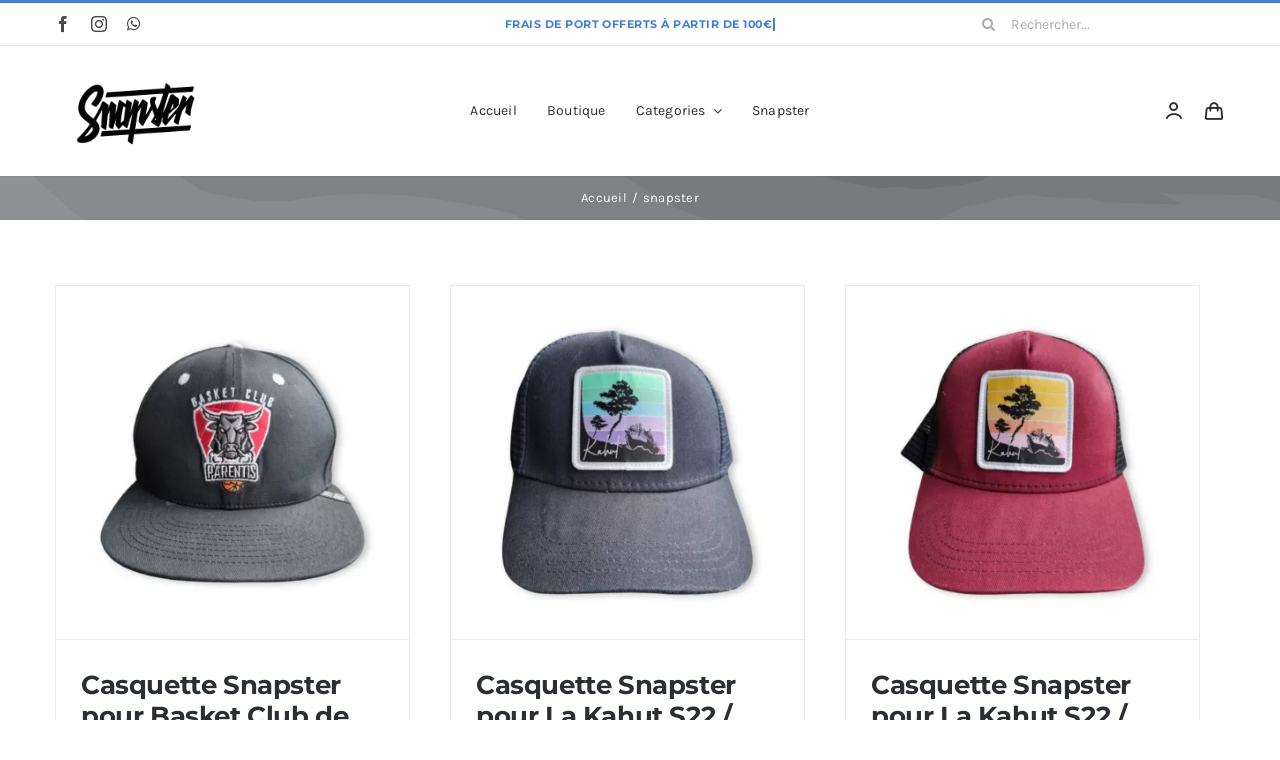

--- FILE ---
content_type: text/html; charset=UTF-8
request_url: https://snapster.fr/etiquette-produit/snapster/
body_size: 21445
content:
<!DOCTYPE html>
<html class="avada-html-layout-wide avada-html-header-position-top avada-html-is-archive avada-is-100-percent-template" lang="fr-FR" prefix="og: http://ogp.me/ns# fb: http://ogp.me/ns/fb#">
<head>
<meta http-equiv="X-UA-Compatible" content="IE=edge" />
<meta http-equiv="Content-Type" content="text/html; charset=utf-8"/>
<meta name="viewport" content="width=device-width, initial-scale=1" />
<title>snapster &#8211; Snapster &#8211; La boutique vintage</title>
<meta name='robots' content='max-image-preview:large' />
<script>window._wca = window._wca || [];</script>
<link rel='dns-prefetch' href='//stats.wp.com' />
<link rel='dns-prefetch' href='//www.googletagmanager.com' />
<link rel="alternate" type="application/rss+xml" title="Snapster - La boutique vintage &raquo; Flux" href="https://snapster.fr/feed/" />
<link rel="alternate" type="application/rss+xml" title="Snapster - La boutique vintage &raquo; Flux des commentaires" href="https://snapster.fr/comments/feed/" />
<link rel="alternate" type="application/rss+xml" title="Flux pour Snapster - La boutique vintage &raquo; snapster Étiquette" href="https://snapster.fr/etiquette-produit/snapster/feed/" />
<meta property="og:locale" content="fr_FR"/>
<meta property="og:type" content="article"/>
<meta property="og:site_name" content="Snapster - La boutique vintage"/>
<meta property="og:title" content="  Étiquettes produit  snapster"/>
<meta property="og:url" content="https://snapster.fr/produit/casquette-snapster-pour-basket-club-de-parentis-2023/"/>
<meta property="og:image" content="https://snapster.fr/wp-content/uploads/2023/10/casquette_3000-jpg.webp"/>
<meta property="og:image:width" content="1920"/>
<meta property="og:image:height" content="1920"/>
<meta property="og:image:type" content="image/jpeg"/>
<style id='wp-img-auto-sizes-contain-inline-css' type='text/css'>
img:is([sizes=auto i],[sizes^="auto," i]){contain-intrinsic-size:3000px 1500px}
/*# sourceURL=wp-img-auto-sizes-contain-inline-css */
</style>
<style id='woocommerce-inline-inline-css' type='text/css'>
.woocommerce form .form-row .required { visibility: visible; }
/*# sourceURL=woocommerce-inline-inline-css */
</style>
<!-- <link rel='stylesheet' id='fusion-dynamic-css-css' href='https://snapster.fr/wp-content/uploads/fusion-styles/960f403a27d22f0df1cd019809bfc87a.min.css?ver=3.14' type='text/css' media='all' /> -->
<link rel="stylesheet" type="text/css" href="//snapster.fr/wp-content/cache/wpfc-minified/7ztlhgkn/3tod.css" media="all"/>
<script src='//snapster.fr/wp-content/cache/wpfc-minified/lmjn53pe/3h4o.js' type="text/javascript"></script>
<!-- <script type="text/javascript" src="https://snapster.fr/wp-includes/js/jquery/jquery.min.js?ver=3.7.1" id="jquery-core-js"></script> -->
<!-- <script type="text/javascript" src="https://snapster.fr/wp-content/plugins/woocommerce/assets/js/jquery-blockui/jquery.blockUI.min.js?ver=2.7.0-wc.10.4.3" id="wc-jquery-blockui-js" defer="defer" data-wp-strategy="defer"></script> -->
<script type="text/javascript" id="wc-add-to-cart-js-extra">
/* <![CDATA[ */
var wc_add_to_cart_params = {"ajax_url":"/wp-admin/admin-ajax.php","wc_ajax_url":"/?wc-ajax=%%endpoint%%","i18n_view_cart":"Voir le panier","cart_url":"https://snapster.fr/cart/","is_cart":"","cart_redirect_after_add":"no"};
//# sourceURL=wc-add-to-cart-js-extra
/* ]]> */
</script>
<script src='//snapster.fr/wp-content/cache/wpfc-minified/215n4aap/3mzq.js' type="text/javascript"></script>
<!-- <script type="text/javascript" src="https://snapster.fr/wp-content/plugins/woocommerce/assets/js/frontend/add-to-cart.min.js?ver=10.4.3" id="wc-add-to-cart-js" defer="defer" data-wp-strategy="defer"></script> -->
<!-- <script type="text/javascript" src="https://snapster.fr/wp-content/plugins/woocommerce/assets/js/js-cookie/js.cookie.min.js?ver=2.1.4-wc.10.4.3" id="wc-js-cookie-js" defer="defer" data-wp-strategy="defer"></script> -->
<script type="text/javascript" id="woocommerce-js-extra">
/* <![CDATA[ */
var woocommerce_params = {"ajax_url":"/wp-admin/admin-ajax.php","wc_ajax_url":"/?wc-ajax=%%endpoint%%","i18n_password_show":"Afficher le mot de passe","i18n_password_hide":"Masquer le mot de passe"};
//# sourceURL=woocommerce-js-extra
/* ]]> */
</script>
<script src='//snapster.fr/wp-content/cache/wpfc-minified/kq8omc1e/3h4o.js' type="text/javascript"></script>
<!-- <script type="text/javascript" src="https://snapster.fr/wp-content/plugins/woocommerce/assets/js/frontend/woocommerce.min.js?ver=10.4.3" id="woocommerce-js" defer="defer" data-wp-strategy="defer"></script> -->
<script type="text/javascript" src="https://stats.wp.com/s-202604.js" id="woocommerce-analytics-js" defer="defer" data-wp-strategy="defer"></script>
<!-- Extrait de code de la balise Google (gtag.js) ajouté par Site Kit -->
<!-- Extrait Google Analytics ajouté par Site Kit -->
<script type="text/javascript" src="https://www.googletagmanager.com/gtag/js?id=GT-NBQCB4F" id="google_gtagjs-js" async></script>
<script type="text/javascript" id="google_gtagjs-js-after">
/* <![CDATA[ */
window.dataLayer = window.dataLayer || [];function gtag(){dataLayer.push(arguments);}
gtag("set","linker",{"domains":["snapster.fr"]});
gtag("js", new Date());
gtag("set", "developer_id.dZTNiMT", true);
gtag("config", "GT-NBQCB4F");
//# sourceURL=google_gtagjs-js-after
/* ]]> */
</script>
<link rel="https://api.w.org/" href="https://snapster.fr/wp-json/" /><link rel="alternate" title="JSON" type="application/json" href="https://snapster.fr/wp-json/wp/v2/product_tag/219" /><link rel="EditURI" type="application/rsd+xml" title="RSD" href="https://snapster.fr/xmlrpc.php?rsd" />
<meta name="generator" content="WordPress 6.9" />
<meta name="generator" content="WooCommerce 10.4.3" />
<meta name="generator" content="Site Kit by Google 1.170.0" /><meta name="generator" content="performance-lab 4.0.0; plugins: ">
<style>img#wpstats{display:none}</style>
<style type="text/css" id="css-fb-visibility">@media screen and (max-width: 640px){.fusion-no-small-visibility{display:none !important;}body .sm-text-align-center{text-align:center !important;}body .sm-text-align-left{text-align:left !important;}body .sm-text-align-right{text-align:right !important;}body .sm-text-align-justify{text-align:justify !important;}body .sm-flex-align-center{justify-content:center !important;}body .sm-flex-align-flex-start{justify-content:flex-start !important;}body .sm-flex-align-flex-end{justify-content:flex-end !important;}body .sm-mx-auto{margin-left:auto !important;margin-right:auto !important;}body .sm-ml-auto{margin-left:auto !important;}body .sm-mr-auto{margin-right:auto !important;}body .fusion-absolute-position-small{position:absolute;top:auto;width:100%;}.awb-sticky.awb-sticky-small{ position: sticky; top: var(--awb-sticky-offset,0); }}@media screen and (min-width: 641px) and (max-width: 1024px){.fusion-no-medium-visibility{display:none !important;}body .md-text-align-center{text-align:center !important;}body .md-text-align-left{text-align:left !important;}body .md-text-align-right{text-align:right !important;}body .md-text-align-justify{text-align:justify !important;}body .md-flex-align-center{justify-content:center !important;}body .md-flex-align-flex-start{justify-content:flex-start !important;}body .md-flex-align-flex-end{justify-content:flex-end !important;}body .md-mx-auto{margin-left:auto !important;margin-right:auto !important;}body .md-ml-auto{margin-left:auto !important;}body .md-mr-auto{margin-right:auto !important;}body .fusion-absolute-position-medium{position:absolute;top:auto;width:100%;}.awb-sticky.awb-sticky-medium{ position: sticky; top: var(--awb-sticky-offset,0); }}@media screen and (min-width: 1025px){.fusion-no-large-visibility{display:none !important;}body .lg-text-align-center{text-align:center !important;}body .lg-text-align-left{text-align:left !important;}body .lg-text-align-right{text-align:right !important;}body .lg-text-align-justify{text-align:justify !important;}body .lg-flex-align-center{justify-content:center !important;}body .lg-flex-align-flex-start{justify-content:flex-start !important;}body .lg-flex-align-flex-end{justify-content:flex-end !important;}body .lg-mx-auto{margin-left:auto !important;margin-right:auto !important;}body .lg-ml-auto{margin-left:auto !important;}body .lg-mr-auto{margin-right:auto !important;}body .fusion-absolute-position-large{position:absolute;top:auto;width:100%;}.awb-sticky.awb-sticky-large{ position: sticky; top: var(--awb-sticky-offset,0); }}</style>	<noscript><style>.woocommerce-product-gallery{ opacity: 1 !important; }</style></noscript>
<link rel="icon" href="https://snapster.fr/wp-content/uploads/2023/10/cropped-snsn-32x32.png" sizes="32x32" />
<link rel="icon" href="https://snapster.fr/wp-content/uploads/2023/10/cropped-snsn-192x192.png" sizes="192x192" />
<link rel="apple-touch-icon" href="https://snapster.fr/wp-content/uploads/2023/10/cropped-snsn-180x180.png" />
<meta name="msapplication-TileImage" content="https://snapster.fr/wp-content/uploads/2023/10/cropped-snsn-270x270.png" />
<script type="text/javascript">
var doc = document.documentElement;
doc.setAttribute( 'data-useragent', navigator.userAgent );
</script>
<style type="text/css" id="fusion-builder-template-footer-css">.dark-container {
color: var(--awb-color1);
}</style>
<style id='global-styles-inline-css' type='text/css'>
:root{--wp--preset--aspect-ratio--square: 1;--wp--preset--aspect-ratio--4-3: 4/3;--wp--preset--aspect-ratio--3-4: 3/4;--wp--preset--aspect-ratio--3-2: 3/2;--wp--preset--aspect-ratio--2-3: 2/3;--wp--preset--aspect-ratio--16-9: 16/9;--wp--preset--aspect-ratio--9-16: 9/16;--wp--preset--color--black: #000000;--wp--preset--color--cyan-bluish-gray: #abb8c3;--wp--preset--color--white: #ffffff;--wp--preset--color--pale-pink: #f78da7;--wp--preset--color--vivid-red: #cf2e2e;--wp--preset--color--luminous-vivid-orange: #ff6900;--wp--preset--color--luminous-vivid-amber: #fcb900;--wp--preset--color--light-green-cyan: #7bdcb5;--wp--preset--color--vivid-green-cyan: #00d084;--wp--preset--color--pale-cyan-blue: #8ed1fc;--wp--preset--color--vivid-cyan-blue: #0693e3;--wp--preset--color--vivid-purple: #9b51e0;--wp--preset--color--awb-color-1: #ffffff;--wp--preset--color--awb-color-2: #f6f6f6;--wp--preset--color--awb-color-3: #eaeaea;--wp--preset--color--awb-color-4: #55cce5;--wp--preset--color--awb-color-5: #427ed1;--wp--preset--color--awb-color-6: #aaaaaa;--wp--preset--color--awb-color-7: #494949;--wp--preset--color--awb-color-8: #2b2e32;--wp--preset--color--awb-color-custom-1: #ffce78;--wp--preset--color--awb-color-custom-2: #ff966d;--wp--preset--gradient--vivid-cyan-blue-to-vivid-purple: linear-gradient(135deg,rgb(6,147,227) 0%,rgb(155,81,224) 100%);--wp--preset--gradient--light-green-cyan-to-vivid-green-cyan: linear-gradient(135deg,rgb(122,220,180) 0%,rgb(0,208,130) 100%);--wp--preset--gradient--luminous-vivid-amber-to-luminous-vivid-orange: linear-gradient(135deg,rgb(252,185,0) 0%,rgb(255,105,0) 100%);--wp--preset--gradient--luminous-vivid-orange-to-vivid-red: linear-gradient(135deg,rgb(255,105,0) 0%,rgb(207,46,46) 100%);--wp--preset--gradient--very-light-gray-to-cyan-bluish-gray: linear-gradient(135deg,rgb(238,238,238) 0%,rgb(169,184,195) 100%);--wp--preset--gradient--cool-to-warm-spectrum: linear-gradient(135deg,rgb(74,234,220) 0%,rgb(151,120,209) 20%,rgb(207,42,186) 40%,rgb(238,44,130) 60%,rgb(251,105,98) 80%,rgb(254,248,76) 100%);--wp--preset--gradient--blush-light-purple: linear-gradient(135deg,rgb(255,206,236) 0%,rgb(152,150,240) 100%);--wp--preset--gradient--blush-bordeaux: linear-gradient(135deg,rgb(254,205,165) 0%,rgb(254,45,45) 50%,rgb(107,0,62) 100%);--wp--preset--gradient--luminous-dusk: linear-gradient(135deg,rgb(255,203,112) 0%,rgb(199,81,192) 50%,rgb(65,88,208) 100%);--wp--preset--gradient--pale-ocean: linear-gradient(135deg,rgb(255,245,203) 0%,rgb(182,227,212) 50%,rgb(51,167,181) 100%);--wp--preset--gradient--electric-grass: linear-gradient(135deg,rgb(202,248,128) 0%,rgb(113,206,126) 100%);--wp--preset--gradient--midnight: linear-gradient(135deg,rgb(2,3,129) 0%,rgb(40,116,252) 100%);--wp--preset--font-size--small: 11.25px;--wp--preset--font-size--medium: 20px;--wp--preset--font-size--large: 22.5px;--wp--preset--font-size--x-large: 42px;--wp--preset--font-size--normal: 15px;--wp--preset--font-size--xlarge: 30px;--wp--preset--font-size--huge: 45px;--wp--preset--spacing--20: 0.44rem;--wp--preset--spacing--30: 0.67rem;--wp--preset--spacing--40: 1rem;--wp--preset--spacing--50: 1.5rem;--wp--preset--spacing--60: 2.25rem;--wp--preset--spacing--70: 3.38rem;--wp--preset--spacing--80: 5.06rem;--wp--preset--shadow--natural: 6px 6px 9px rgba(0, 0, 0, 0.2);--wp--preset--shadow--deep: 12px 12px 50px rgba(0, 0, 0, 0.4);--wp--preset--shadow--sharp: 6px 6px 0px rgba(0, 0, 0, 0.2);--wp--preset--shadow--outlined: 6px 6px 0px -3px rgb(255, 255, 255), 6px 6px rgb(0, 0, 0);--wp--preset--shadow--crisp: 6px 6px 0px rgb(0, 0, 0);}:where(.is-layout-flex){gap: 0.5em;}:where(.is-layout-grid){gap: 0.5em;}body .is-layout-flex{display: flex;}.is-layout-flex{flex-wrap: wrap;align-items: center;}.is-layout-flex > :is(*, div){margin: 0;}body .is-layout-grid{display: grid;}.is-layout-grid > :is(*, div){margin: 0;}:where(.wp-block-columns.is-layout-flex){gap: 2em;}:where(.wp-block-columns.is-layout-grid){gap: 2em;}:where(.wp-block-post-template.is-layout-flex){gap: 1.25em;}:where(.wp-block-post-template.is-layout-grid){gap: 1.25em;}.has-black-color{color: var(--wp--preset--color--black) !important;}.has-cyan-bluish-gray-color{color: var(--wp--preset--color--cyan-bluish-gray) !important;}.has-white-color{color: var(--wp--preset--color--white) !important;}.has-pale-pink-color{color: var(--wp--preset--color--pale-pink) !important;}.has-vivid-red-color{color: var(--wp--preset--color--vivid-red) !important;}.has-luminous-vivid-orange-color{color: var(--wp--preset--color--luminous-vivid-orange) !important;}.has-luminous-vivid-amber-color{color: var(--wp--preset--color--luminous-vivid-amber) !important;}.has-light-green-cyan-color{color: var(--wp--preset--color--light-green-cyan) !important;}.has-vivid-green-cyan-color{color: var(--wp--preset--color--vivid-green-cyan) !important;}.has-pale-cyan-blue-color{color: var(--wp--preset--color--pale-cyan-blue) !important;}.has-vivid-cyan-blue-color{color: var(--wp--preset--color--vivid-cyan-blue) !important;}.has-vivid-purple-color{color: var(--wp--preset--color--vivid-purple) !important;}.has-black-background-color{background-color: var(--wp--preset--color--black) !important;}.has-cyan-bluish-gray-background-color{background-color: var(--wp--preset--color--cyan-bluish-gray) !important;}.has-white-background-color{background-color: var(--wp--preset--color--white) !important;}.has-pale-pink-background-color{background-color: var(--wp--preset--color--pale-pink) !important;}.has-vivid-red-background-color{background-color: var(--wp--preset--color--vivid-red) !important;}.has-luminous-vivid-orange-background-color{background-color: var(--wp--preset--color--luminous-vivid-orange) !important;}.has-luminous-vivid-amber-background-color{background-color: var(--wp--preset--color--luminous-vivid-amber) !important;}.has-light-green-cyan-background-color{background-color: var(--wp--preset--color--light-green-cyan) !important;}.has-vivid-green-cyan-background-color{background-color: var(--wp--preset--color--vivid-green-cyan) !important;}.has-pale-cyan-blue-background-color{background-color: var(--wp--preset--color--pale-cyan-blue) !important;}.has-vivid-cyan-blue-background-color{background-color: var(--wp--preset--color--vivid-cyan-blue) !important;}.has-vivid-purple-background-color{background-color: var(--wp--preset--color--vivid-purple) !important;}.has-black-border-color{border-color: var(--wp--preset--color--black) !important;}.has-cyan-bluish-gray-border-color{border-color: var(--wp--preset--color--cyan-bluish-gray) !important;}.has-white-border-color{border-color: var(--wp--preset--color--white) !important;}.has-pale-pink-border-color{border-color: var(--wp--preset--color--pale-pink) !important;}.has-vivid-red-border-color{border-color: var(--wp--preset--color--vivid-red) !important;}.has-luminous-vivid-orange-border-color{border-color: var(--wp--preset--color--luminous-vivid-orange) !important;}.has-luminous-vivid-amber-border-color{border-color: var(--wp--preset--color--luminous-vivid-amber) !important;}.has-light-green-cyan-border-color{border-color: var(--wp--preset--color--light-green-cyan) !important;}.has-vivid-green-cyan-border-color{border-color: var(--wp--preset--color--vivid-green-cyan) !important;}.has-pale-cyan-blue-border-color{border-color: var(--wp--preset--color--pale-cyan-blue) !important;}.has-vivid-cyan-blue-border-color{border-color: var(--wp--preset--color--vivid-cyan-blue) !important;}.has-vivid-purple-border-color{border-color: var(--wp--preset--color--vivid-purple) !important;}.has-vivid-cyan-blue-to-vivid-purple-gradient-background{background: var(--wp--preset--gradient--vivid-cyan-blue-to-vivid-purple) !important;}.has-light-green-cyan-to-vivid-green-cyan-gradient-background{background: var(--wp--preset--gradient--light-green-cyan-to-vivid-green-cyan) !important;}.has-luminous-vivid-amber-to-luminous-vivid-orange-gradient-background{background: var(--wp--preset--gradient--luminous-vivid-amber-to-luminous-vivid-orange) !important;}.has-luminous-vivid-orange-to-vivid-red-gradient-background{background: var(--wp--preset--gradient--luminous-vivid-orange-to-vivid-red) !important;}.has-very-light-gray-to-cyan-bluish-gray-gradient-background{background: var(--wp--preset--gradient--very-light-gray-to-cyan-bluish-gray) !important;}.has-cool-to-warm-spectrum-gradient-background{background: var(--wp--preset--gradient--cool-to-warm-spectrum) !important;}.has-blush-light-purple-gradient-background{background: var(--wp--preset--gradient--blush-light-purple) !important;}.has-blush-bordeaux-gradient-background{background: var(--wp--preset--gradient--blush-bordeaux) !important;}.has-luminous-dusk-gradient-background{background: var(--wp--preset--gradient--luminous-dusk) !important;}.has-pale-ocean-gradient-background{background: var(--wp--preset--gradient--pale-ocean) !important;}.has-electric-grass-gradient-background{background: var(--wp--preset--gradient--electric-grass) !important;}.has-midnight-gradient-background{background: var(--wp--preset--gradient--midnight) !important;}.has-small-font-size{font-size: var(--wp--preset--font-size--small) !important;}.has-medium-font-size{font-size: var(--wp--preset--font-size--medium) !important;}.has-large-font-size{font-size: var(--wp--preset--font-size--large) !important;}.has-x-large-font-size{font-size: var(--wp--preset--font-size--x-large) !important;}
/*# sourceURL=global-styles-inline-css */
</style>
</head>
<body class="archive tax-product_tag term-snapster term-219 wp-theme-Avada theme-Avada woocommerce woocommerce-page woocommerce-no-js fusion-image-hovers fusion-pagination-sizing fusion-button_type-flat fusion-button_span-no fusion-button_gradient-linear avada-image-rollover-circle-yes avada-image-rollover-yes avada-image-rollover-direction-bottom fusion-body ltr fusion-sticky-header no-tablet-sticky-header no-mobile-sticky-header no-mobile-slidingbar fusion-disable-outline fusion-sub-menu-fade mobile-logo-pos-left layout-wide-mode avada-has-boxed-modal-shadow-none layout-scroll-offset-full avada-has-zero-margin-offset-top fusion-top-header menu-text-align-left fusion-woo-product-design-classic fusion-woo-shop-page-columns-4 fusion-woo-related-columns-4 fusion-woo-archive-page-columns-4 fusion-woocommerce-equal-heights avada-has-woo-gallery-disabled woo-sale-badge-circle woo-outofstock-badge-top_bar mobile-menu-design-modern fusion-hide-pagination-text fusion-header-layout-v2 avada-responsive avada-footer-fx-none avada-menu-highlight-style-bar fusion-search-form-classic fusion-main-menu-search-dropdown fusion-avatar-square avada-dropdown-styles avada-blog-layout-grid avada-blog-archive-layout-grid avada-header-shadow-no avada-menu-icon-position-left avada-has-megamenu-shadow avada-has-pagetitle-100-width avada-has-pagetitle-bg-full avada-has-main-nav-search-icon avada-has-pagetitlebar-retina-bg-image avada-has-titlebar-bar_and_content avada-has-pagination-padding avada-flyout-menu-direction-fade avada-ec-views-v1" data-awb-post-id="21615">
<a class="skip-link screen-reader-text" href="#content">Passer au contenu</a>
<div id="boxed-wrapper">
<div id="wrapper" class="fusion-wrapper">
<div id="home" style="position:relative;top:-1px;"></div>
<div class="fusion-tb-header"><div class="fusion-fullwidth fullwidth-box fusion-builder-row-1 fusion-flex-container nonhundred-percent-fullwidth non-hundred-percent-height-scrolling fusion-no-small-visibility" style="--awb-border-sizes-top:3px;--awb-border-color:var(--awb-color5);--awb-border-radius-top-left:0px;--awb-border-radius-top-right:0px;--awb-border-radius-bottom-right:0px;--awb-border-radius-bottom-left:0px;--awb-padding-right-small:15px;--awb-padding-left-small:15px;--awb-flex-wrap:wrap;" ><div class="fusion-builder-row fusion-row fusion-flex-align-items-stretch fusion-flex-content-wrap" style="max-width:1216.8px;margin-left: calc(-4% / 2 );margin-right: calc(-4% / 2 );"><div class="fusion-layout-column fusion_builder_column fusion-builder-column-0 fusion_builder_column_1_4 1_4 fusion-flex-column fusion-no-small-visibility" style="--awb-bg-size:cover;--awb-width-large:25%;--awb-margin-top-large:0px;--awb-spacing-right-large:7.68%;--awb-margin-bottom-large:0px;--awb-spacing-left-large:7.68%;--awb-width-medium:25%;--awb-order-medium:0;--awb-spacing-right-medium:7.68%;--awb-spacing-left-medium:7.68%;--awb-width-small:50%;--awb-order-small:0;--awb-spacing-right-small:3.84%;--awb-spacing-left-small:3.84%;"><div class="fusion-column-wrapper fusion-column-has-shadow fusion-flex-justify-content-center fusion-content-layout-column"><div class="fusion-social-links fusion-social-links-1" style="--awb-margin-top:0px;--awb-margin-right:0px;--awb-margin-bottom:0px;--awb-margin-left:0px;--awb-box-border-top:0px;--awb-box-border-right:0px;--awb-box-border-bottom:0px;--awb-box-border-left:0px;--awb-icon-colors-hover:var(--awb-color3);--awb-box-colors-hover:hsla(var(--awb-color7-h),var(--awb-color7-s),calc( var(--awb-color7-l) + 62% ),calc( var(--awb-color7-a) - 20% ));--awb-box-border-color:var(--awb-color3);--awb-box-border-color-hover:var(--awb-color4);"><div class="fusion-social-networks color-type-custom"><div class="fusion-social-networks-wrapper"><a class="fusion-social-network-icon fusion-tooltip fusion-facebook awb-icon-facebook" style="color:var(--awb-color7);font-size:16px;" data-placement="top" data-title="Facebook" data-toggle="tooltip" title="Facebook" aria-label="facebook" target="_blank" rel="noopener noreferrer" href="https://www.facebook.com/Snapster.fr/"></a><a class="fusion-social-network-icon fusion-tooltip fusion-instagram awb-icon-instagram" style="color:var(--awb-color7);font-size:16px;" data-placement="top" data-title="Instagram" data-toggle="tooltip" title="Instagram" aria-label="instagram" target="_blank" rel="noopener noreferrer" href="https://www.instagram.com/snapster_fr/?hl=fr"></a><a class="fusion-social-network-icon fusion-tooltip fusion-whatsapp awb-icon-whatsapp" style="color:var(--awb-color7);font-size:16px;" data-placement="top" data-title="WhatsApp" data-toggle="tooltip" title="WhatsApp" aria-label="whatsapp" target="_blank" rel="noopener noreferrer" href="+33689101048"></a></div></div></div></div></div><div class="fusion-layout-column fusion_builder_column fusion-builder-column-1 fusion_builder_column_1_2 1_2 fusion-flex-column" style="--awb-bg-size:cover;--awb-width-large:50%;--awb-margin-top-large:0px;--awb-spacing-right-large:0%;--awb-margin-bottom-large:0px;--awb-spacing-left-large:0%;--awb-width-medium:50%;--awb-order-medium:0;--awb-spacing-right-medium:0%;--awb-spacing-left-medium:0%;--awb-width-small:100%;--awb-order-small:1;--awb-spacing-right-small:1.92%;--awb-spacing-left-small:1.92%;"><div class="fusion-column-wrapper fusion-column-has-shadow fusion-flex-justify-content-center fusion-content-layout-column"><div class="fusion-title title fusion-title-1 fusion-sep-none fusion-title-center fusion-title-rotating fusion-animate-loop fusion-title-clipIn fusion-title-size-two" style="--awb-text-color:var(--awb-color5);--awb-margin-bottom:10px;--awb-margin-bottom-small:12px;--awb-font-size:11px;"><h2 class="fusion-title-heading title-heading-center fusion-responsive-typography-calculated" style="margin:0;letter-spacing:0.03rem;font-size:1em;--fontSize:11;--minFontSize:11;line-height:var(--awb-typography1-line-height);"><span class="fusion-animated-text-prefix"></span> <span class="fusion-animated-texts-wrapper" style="text-align: center;" data-length="line" data-minDisplayTime="1200"><span class="fusion-animated-texts"><span data-in-effect="clipIn" class="fusion-animated-text" data-in-sequence="true" data-out-reverse="true" data-out-effect="clipOut">FRAIS DE PORT OFFERTS À PARTIR DE 100€</span><span data-in-effect="clipIn" class="fusion-animated-text" data-in-sequence="true" data-out-reverse="true" data-out-effect="clipOut">COMMANDE LIVRÉE EN 48h/72h</span><span data-in-effect="clipIn" class="fusion-animated-text" data-in-sequence="true" data-out-reverse="true" data-out-effect="clipOut">FRAIS DE RETOUR FIXE : 5€</span><span data-in-effect="clipIn" class="fusion-animated-text" data-in-sequence="true" data-out-reverse="true" data-out-effect="clipOut">RETOUR POSSIBLE SOUS 7 JOURS</span></span></span> <span class="fusion-animated-text-postfix"></span></h2></div></div></div><div class="fusion-layout-column fusion_builder_column fusion-builder-column-2 fusion_builder_column_1_4 1_4 fusion-flex-column fusion-no-small-visibility" style="--awb-bg-size:cover;--awb-width-large:25%;--awb-margin-top-large:0px;--awb-spacing-right-large:7.68%;--awb-margin-bottom-large:0px;--awb-spacing-left-large:7.68%;--awb-width-medium:25%;--awb-order-medium:0;--awb-spacing-right-medium:7.68%;--awb-spacing-left-medium:7.68%;--awb-width-small:50%;--awb-order-small:2;--awb-spacing-right-small:3.84%;--awb-spacing-left-small:3.84%;"><div class="fusion-column-wrapper fusion-column-has-shadow fusion-flex-justify-content-center fusion-content-layout-column"><div class="fusion-search-element fusion-search-element-1 fusion-search-form-clean" style="--awb-input-height:42px;--awb-text-color:var(--awb-color6);--awb-border-color:var(--awb-color1);--awb-focus-border-color:var(--awb-color1);--awb-text-size:14px;">		<form role="search" class="searchform fusion-search-form  fusion-search-form-clean" method="get" action="https://snapster.fr/">
<div class="fusion-search-form-content">
<div class="fusion-search-field search-field">
<label><span class="screen-reader-text">Rechercher:</span>
<input type="search" value="" name="s" class="s" placeholder="Rechercher..." required aria-required="true" aria-label="Rechercher..."/>
</label>
</div>
<div class="fusion-search-button search-button">
<input type="submit" class="fusion-search-submit searchsubmit" aria-label="Recherche" value="&#xf002;" />
</div>
<input type="hidden" name="post_type" value="product" /><input type="hidden" name="search_limit_to_post_titles" value="0" /><input type="hidden" name="add_woo_product_skus" value="0" /><input type="hidden" name="fs" value="1" />
</div>
</form>
</div></div></div></div></div><div class="fusion-fullwidth fullwidth-box fusion-builder-row-2 fusion-flex-container nonhundred-percent-fullwidth non-hundred-percent-height-scrolling fusion-custom-z-index" style="--awb-border-sizes-top:1px;--awb-border-color:var(--awb-color3);--awb-border-radius-top-left:0px;--awb-border-radius-top-right:0px;--awb-border-radius-bottom-right:0px;--awb-border-radius-bottom-left:0px;--awb-z-index:2005;--awb-padding-top:5px;--awb-padding-bottom:5px;--awb-padding-top-small:0px;--awb-padding-right-small:20px;--awb-padding-bottom-small:0px;--awb-padding-left-small:20px;--awb-margin-top-small:-1px;--awb-flex-wrap:wrap;" ><div class="fusion-builder-row fusion-row fusion-flex-align-items-stretch fusion-flex-content-wrap" style="max-width:1216.8px;margin-left: calc(-4% / 2 );margin-right: calc(-4% / 2 );"><div class="fusion-layout-column fusion_builder_column fusion-builder-column-3 fusion_builder_column_1_6 1_6 fusion-flex-column" style="--awb-bg-size:cover;--awb-width-large:16.666666666667%;--awb-margin-top-large:15px;--awb-spacing-right-large:0%;--awb-margin-bottom-large:15px;--awb-spacing-left-large:11.52%;--awb-width-medium:16.666666666667%;--awb-order-medium:0;--awb-spacing-right-medium:0%;--awb-margin-bottom-medium:0px;--awb-spacing-left-medium:11.52%;--awb-width-small:40%;--awb-order-small:1;--awb-spacing-right-small:0%;--awb-margin-bottom-small:15px;--awb-spacing-left-small:4.8%;"><div class="fusion-column-wrapper fusion-column-has-shadow fusion-flex-justify-content-center fusion-content-layout-column"><div class="fusion-image-element sm-text-align-center" style="--awb-max-width:160px;--awb-caption-title-font-family:var(--h2_typography-font-family);--awb-caption-title-font-weight:var(--h2_typography-font-weight);--awb-caption-title-font-style:var(--h2_typography-font-style);--awb-caption-title-size:var(--h2_typography-font-size);--awb-caption-title-transform:var(--h2_typography-text-transform);--awb-caption-title-line-height:var(--h2_typography-line-height);--awb-caption-title-letter-spacing:var(--h2_typography-letter-spacing);"><span class=" fusion-imageframe imageframe-none imageframe-1 hover-type-none"><a class="fusion-no-lightbox" href="https://snapster.fr/" target="_self" aria-label="Snapster-Vintage-logo"><img decoding="async" width="200" height="112" alt="Avada Classic Shop" src="https://snapster.fr/wp-content/uploads/2023/10/Snapster-Vintage-logo.png" class="img-responsive wp-image-20353 disable-lazyload"/></a></span></div></div></div><div class="fusion-layout-column fusion_builder_column fusion-builder-column-4 fusion_builder_column_2_3 2_3 fusion-flex-column" style="--awb-bg-size:cover;--awb-width-large:66.666666666667%;--awb-margin-top-large:15px;--awb-spacing-right-large:0%;--awb-margin-bottom-large:15px;--awb-spacing-left-large:0%;--awb-width-medium:66.666666666667%;--awb-order-medium:1;--awb-spacing-right-medium:0%;--awb-spacing-left-medium:0%;--awb-width-small:30%;--awb-order-small:0;--awb-spacing-right-small:0%;--awb-spacing-left-small:0%;"><div class="fusion-column-wrapper fusion-column-has-shadow fusion-flex-justify-content-center fusion-content-layout-column"><nav class="awb-menu awb-menu_row awb-menu_em-hover mobile-mode-collapse-to-button awb-menu_icons-left awb-menu_dc-yes mobile-trigger-fullwidth-off awb-menu_mobile-toggle awb-menu_indent-left mobile-size-full-absolute loading mega-menu-loading awb-menu_desktop awb-menu_dropdown awb-menu_expand-right awb-menu_transition-slide_up" style="--awb-font-size:14px;--awb-text-transform:none;--awb-gap:30px;--awb-justify-content:center;--awb-color:var(--awb-color8);--awb-active-color:var(--awb-color5);--awb-submenu-color:#2b2e32;--awb-submenu-bg:#fff;--awb-submenu-sep-color:rgba(226,226,226,0);--awb-submenu-border-radius-top-left:8px;--awb-submenu-border-radius-top-right:8px;--awb-submenu-border-radius-bottom-right:8px;--awb-submenu-border-radius-bottom-left:8px;--awb-submenu-active-bg:var(--awb-color2);--awb-submenu-active-color:var(--awb-color8);--awb-submenu-text-transform:none;--awb-icons-color:var(--awb-color8);--awb-icons-hover-color:var(--awb-color5);--awb-main-justify-content:flex-start;--awb-mobile-color:var(--awb-color8);--awb-mobile-active-color:var(--awb-color5);--awb-mobile-trigger-font-size:24px;--awb-trigger-padding-right:12px;--awb-trigger-padding-left:12px;--awb-mobile-justify:flex-start;--awb-mobile-caret-left:auto;--awb-mobile-caret-right:0;--awb-box-shadow:4px 10px 36px -8px hsla(var(--awb-color8-h),var(--awb-color8-s),var(--awb-color8-l),calc( var(--awb-color8-a) - 92% ));;--awb-fusion-font-family-typography:inherit;--awb-fusion-font-style-typography:normal;--awb-fusion-font-weight-typography:400;--awb-fusion-font-family-submenu-typography:inherit;--awb-fusion-font-style-submenu-typography:normal;--awb-fusion-font-weight-submenu-typography:400;--awb-fusion-font-family-mobile-typography:inherit;--awb-fusion-font-style-mobile-typography:normal;--awb-fusion-font-weight-mobile-typography:400;" aria-label="Classic Shop Main Menu" data-breakpoint="640" data-count="0" data-transition-type="fade" data-transition-time="300" data-expand="right"><button type="button" class="awb-menu__m-toggle awb-menu__m-toggle_no-text" aria-expanded="false" aria-controls="menu-classic-shop-main-menu"><span class="awb-menu__m-toggle-inner"><span class="collapsed-nav-text"><span class="screen-reader-text">Toggle Navigation</span></span><span class="awb-menu__m-collapse-icon awb-menu__m-collapse-icon_no-text"><span class="awb-menu__m-collapse-icon-open awb-menu__m-collapse-icon-open_no-text icon-classic-shop-sort"></span><span class="awb-menu__m-collapse-icon-close awb-menu__m-collapse-icon-close_no-text icon-classic-shop-close"></span></span></span></button><ul id="menu-classic-shop-main-menu" class="fusion-menu awb-menu__main-ul awb-menu__main-ul_row"><li  id="menu-item-16229"  class="menu-item menu-item-type-custom menu-item-object-custom menu-item-home menu-item-16229 awb-menu__li awb-menu__main-li awb-menu__main-li_regular"  data-item-id="16229"><span class="awb-menu__main-background-default awb-menu__main-background-default_fade"></span><span class="awb-menu__main-background-active awb-menu__main-background-active_fade"></span><a  href="http://snapster.fr" class="awb-menu__main-a awb-menu__main-a_regular"><span class="menu-text">Accueil</span></a></li><li  id="menu-item-16553"  class="menu-item menu-item-type-post_type menu-item-object-page menu-item-16553 awb-menu__li awb-menu__main-li awb-menu__main-li_regular"  data-item-id="16553"><span class="awb-menu__main-background-default awb-menu__main-background-default_fade"></span><span class="awb-menu__main-background-active awb-menu__main-background-active_fade"></span><a  href="https://snapster.fr/boutique-vintage/" class="awb-menu__main-a awb-menu__main-a_regular"><span class="menu-text">Boutique</span></a></li><li  id="menu-item-16232"  class="menu-item menu-item-type-custom menu-item-object-custom menu-item-has-children menu-item-16232 awb-menu__li awb-menu__main-li awb-menu__main-li_regular"  data-item-id="16232"><span class="awb-menu__main-background-default awb-menu__main-background-default_fade"></span><span class="awb-menu__main-background-active awb-menu__main-background-active_fade"></span><a  class="awb-menu__main-a awb-menu__main-a_regular"><span class="menu-text">Categories</span><span class="awb-menu__open-nav-submenu-hover"></span></a><button type="button" aria-label="Open submenu of Categories" aria-expanded="false" class="awb-menu__open-nav-submenu_mobile awb-menu__open-nav-submenu_main"></button><div class="awb-menu__mega-wrap" id="awb-mega-menu-20218" data-width="site_width" style="--awb-megamenu-width:var(--site_width)"><div class="fusion-fullwidth fullwidth-box fusion-builder-row-2-1 fusion-flex-container has-pattern-background has-mask-background nonhundred-percent-fullwidth non-hundred-percent-height-scrolling" style="--awb-border-sizes-top:1px;--awb-border-sizes-bottom:1px;--awb-border-sizes-left:1px;--awb-border-sizes-right:1px;--awb-border-color:var(--awb-color3);--awb-border-radius-top-left:8px;--awb-border-radius-top-right:8px;--awb-border-radius-bottom-right:8px;--awb-border-radius-bottom-left:8px;--awb-overflow:hidden;--awb-padding-top:15px;--awb-padding-right:15px;--awb-padding-bottom:15px;--awb-padding-left:15px;--awb-background-color:var(--awb-color1);--awb-flex-wrap:wrap;" ><div class="fusion-builder-row fusion-row fusion-flex-align-items-stretch fusion-flex-content-wrap" style="max-width:calc( 1170px + 20px );margin-left: calc(-20px / 2 );margin-right: calc(-20px / 2 );"><div class="fusion-layout-column fusion_builder_column fusion-builder-column-5 fusion_builder_column_1_3 1_3 fusion-flex-column fusion-column-inner-bg-wrapper" style="--awb-padding-top:70px;--awb-padding-right:50px;--awb-padding-bottom:70px;--awb-padding-left:50px;--awb-overflow:hidden;--awb-inner-bg-image:linear-gradient(180deg, hsla(var(--awb-color3-h),var(--awb-color3-s),var(--awb-color3-l),calc(var(--awb-color3-a) - 70%)) 0%,hsla(var(--awb-color3-h),var(--awb-color3-s),var(--awb-color3-l),calc(var(--awb-color3-a) - 30%)) 73%);;--awb-inner-bg-position:center center;--awb-inner-bg-size:cover;--awb-border-radius:8px 8px 8px 8px;--awb-inner-bg-border-radius:8px 8px 8px 8px;--awb-inner-bg-overflow:hidden;--awb-width-large:33.333333333333%;--awb-flex-grow:0;--awb-flex-shrink:0;--awb-margin-top-large:0px;--awb-spacing-right-large:10px;--awb-margin-bottom-large:0px;--awb-spacing-left-large:10px;--awb-width-medium:33.333333333333%;--awb-order-medium:0;--awb-flex-grow-medium:0;--awb-flex-shrink-medium:0;--awb-spacing-right-medium:10px;--awb-spacing-left-medium:10px;--awb-width-small:100%;--awb-order-small:0;--awb-flex-grow-small:0;--awb-flex-shrink-small:0;--awb-spacing-right-small:10px;--awb-spacing-left-small:10px;" data-scroll-devices="small-visibility,medium-visibility,large-visibility"><span class="fusion-column-inner-bg hover-type-none"><a class="fusion-column-anchor" href="https://snapster.fr/casquettes/"><span class="fusion-column-inner-bg-image lazyload" data-bg="https://snapster.fr/wp-content/uploads/2023/10/Snapster-Vintage-categorie-snapback-2.jpg" data-bg-gradient="linear-gradient(180deg, hsla(var(--awb-color3-h),var(--awb-color3-s),var(--awb-color3-l),calc(var(--awb-color3-a) - 70%)) 0%,hsla(var(--awb-color3-h),var(--awb-color3-s),var(--awb-color3-l),calc(var(--awb-color3-a) - 30%)) 73%)"></span></a></span><div class="fusion-column-wrapper fusion-column-has-shadow fusion-flex-justify-content-flex-start fusion-content-layout-column fusion-column-has-bg-image" data-bg-url="https://snapster.fr/wp-content/uploads/2023/10/Snapster-Vintage-categorie-snapback-2.jpg"><div class="fusion-text fusion-text-1 fusion-text-no-margin" style="--awb-content-alignment:center;--awb-font-size:var(--awb-typography3-font-size);--awb-line-height:var(--awb-typography3-line-height);--awb-letter-spacing:var(--awb-typography3-letter-spacing);--awb-text-transform:var(--awb-typography3-text-transform);--awb-text-color:var(--awb-color1);--awb-margin-bottom:10px;--awb-text-font-family:var(--awb-typography3-font-family);--awb-text-font-weight:var(--awb-typography3-font-weight);--awb-text-font-style:var(--awb-typography3-font-style);"><p>VINTAGE</p>
</div><div class="fusion-title title fusion-title-2 fusion-title-center fusion-title-text fusion-title-size-two" style="--awb-text-color:var(--awb-color1);--awb-margin-top:0px;--awb-margin-bottom:0px;--awb-margin-top-small:0px;--awb-margin-bottom-small:0px;--awb-font-size:40px;"><div class="title-sep-container title-sep-container-left"><div class="title-sep sep- sep-solid" style="border-color:var(--awb-color3);"></div></div><span class="awb-title-spacer"></span><h2 class="fusion-title-heading title-heading-center fusion-responsive-typography-calculated" style="font-family:var(--awb-typography1-font-family);font-weight:var(--awb-typography1-font-weight);font-style:var(--awb-typography1-font-style);margin:0;letter-spacing:var(--awb-typography1-letter-spacing);text-transform:var(--awb-typography1-text-transform);font-size:1em;--fontSize:40;line-height:var(--awb-typography1-line-height);">CASQUETTES</h2><span class="awb-title-spacer"></span><div class="title-sep-container title-sep-container-right"><div class="title-sep sep- sep-solid" style="border-color:var(--awb-color3);"></div></div></div><div class="fusion-separator fusion-full-width-sep" style="align-self: center;margin-left: auto;margin-right: auto;flex-grow:1;width:100%;"></div><div style="text-align:center;"><a class="fusion-button button-flat fusion-button-default-size button-custom fusion-button-default button-1 fusion-button-default-span fusion-button-default-type fusion-no-small-visibility fusion-no-medium-visibility fusion-has-button-gradient" style="--button_accent_color:var(--awb-color1);--button_accent_hover_color:var(--awb-color1);--button_border_hover_color:var(--awb-color1);--button_gradient_top_color:#898989;--button_gradient_bottom_color:#494949;--button_gradient_top_color_hover:var(--awb-color5);--button_gradient_bottom_color_hover:var(--awb-color5);--button_margin-top:30px;" target="_self"><span class="fusion-button-text awb-button__text awb-button__text--default">Voir la selection</span></a></div><div ><a class="fusion-button button-flat fusion-button-default-size button-default fusion-button-default button-2 fusion-button-default-span fusion-button-default-type fusion-no-large-visibility" style="--button_margin-top:30px;" target="_self"><span class="fusion-button-text awb-button__text awb-button__text--default">Browse Items</span></a></div></div></div><div class="fusion-layout-column fusion_builder_column fusion-builder-column-6 fusion_builder_column_1_3 1_3 fusion-flex-column fusion-column-inner-bg-wrapper" style="--awb-padding-top:70px;--awb-padding-right:50px;--awb-padding-bottom:70px;--awb-padding-left:50px;--awb-overflow:hidden;--awb-inner-bg-image:linear-gradient(180deg, hsla(var(--awb-color3-h),var(--awb-color3-s),var(--awb-color3-l),calc(var(--awb-color3-a) - 70%)) 0%,hsla(var(--awb-color3-h),var(--awb-color3-s),var(--awb-color3-l),calc(var(--awb-color3-a) - 18%)) 100%);;--awb-inner-bg-position:center center;--awb-inner-bg-size:cover;--awb-border-radius:8px 8px 8px 8px;--awb-inner-bg-border-radius:8px 8px 8px 8px;--awb-inner-bg-overflow:hidden;--awb-width-large:33.333333333333%;--awb-flex-grow:0;--awb-flex-shrink:0;--awb-margin-top-large:0px;--awb-spacing-right-large:10px;--awb-margin-bottom-large:0px;--awb-spacing-left-large:10px;--awb-width-medium:33.333333333333%;--awb-order-medium:0;--awb-flex-grow-medium:0;--awb-flex-shrink-medium:0;--awb-spacing-right-medium:10px;--awb-spacing-left-medium:10px;--awb-width-small:100%;--awb-order-small:0;--awb-flex-grow-small:0;--awb-flex-shrink-small:0;--awb-spacing-right-small:10px;--awb-spacing-left-small:10px;" data-scroll-devices="small-visibility,medium-visibility,large-visibility"><span class="fusion-column-inner-bg hover-type-none"><a class="fusion-column-anchor" href="https://snapster.fr/textile/"><span class="fusion-column-inner-bg-image lazyload" data-bg="https://snapster.fr/wp-content/uploads/2023/10/Snapster-Vintage-categorie-starter-2.jpg" data-bg-gradient="linear-gradient(180deg, hsla(var(--awb-color3-h),var(--awb-color3-s),var(--awb-color3-l),calc(var(--awb-color3-a) - 70%)) 0%,hsla(var(--awb-color3-h),var(--awb-color3-s),var(--awb-color3-l),calc(var(--awb-color3-a) - 18%)) 100%)"></span></a></span><div class="fusion-column-wrapper fusion-column-has-shadow fusion-flex-justify-content-flex-start fusion-content-layout-column fusion-column-has-bg-image" data-bg-url="https://snapster.fr/wp-content/uploads/2023/10/Snapster-Vintage-categorie-starter-2.jpg"><div class="fusion-text fusion-text-2 fusion-text-no-margin" style="--awb-content-alignment:center;--awb-font-size:var(--awb-typography3-font-size);--awb-line-height:var(--awb-typography3-line-height);--awb-letter-spacing:var(--awb-typography3-letter-spacing);--awb-text-transform:var(--awb-typography3-text-transform);--awb-text-color:var(--awb-color1);--awb-margin-bottom:10px;--awb-text-font-family:var(--awb-typography3-font-family);--awb-text-font-weight:var(--awb-typography3-font-weight);--awb-text-font-style:var(--awb-typography3-font-style);"><p>VINTAGE</p>
</div><div class="fusion-title title fusion-title-3 fusion-title-center fusion-title-text fusion-title-size-two" style="--awb-text-color:var(--awb-color1);--awb-margin-top:0px;--awb-margin-bottom:0px;--awb-margin-top-small:0px;--awb-margin-bottom-small:0px;--awb-font-size:40px;"><div class="title-sep-container title-sep-container-left"><div class="title-sep sep- sep-solid" style="border-color:var(--awb-color3);"></div></div><span class="awb-title-spacer"></span><h2 class="fusion-title-heading title-heading-center fusion-responsive-typography-calculated" style="font-family:var(--awb-typography1-font-family);font-weight:var(--awb-typography1-font-weight);font-style:var(--awb-typography1-font-style);margin:0;letter-spacing:var(--awb-typography1-letter-spacing);text-transform:var(--awb-typography1-text-transform);font-size:1em;--fontSize:40;line-height:var(--awb-typography1-line-height);">TEXTILE</h2><span class="awb-title-spacer"></span><div class="title-sep-container title-sep-container-right"><div class="title-sep sep- sep-solid" style="border-color:var(--awb-color3);"></div></div></div><div class="fusion-separator fusion-full-width-sep" style="align-self: center;margin-left: auto;margin-right: auto;flex-grow:1;width:100%;"></div><div style="text-align:center;"><a class="fusion-button button-flat fusion-button-default-size button-custom fusion-button-default button-3 fusion-button-span-no fusion-button-default-type fusion-no-small-visibility fusion-no-medium-visibility fusion-has-button-gradient" style="--button_accent_color:var(--awb-color1);--button_accent_hover_color:var(--awb-color1);--button_border_hover_color:var(--awb-color1);--button_gradient_top_color:#ba4452;--button_gradient_bottom_color:#db5551;--button_gradient_top_color_hover:var(--awb-color5);--button_gradient_bottom_color_hover:var(--awb-color5);--button_margin-top:30px;" target="_self"><span class="fusion-button-text awb-button__text awb-button__text--default">VOIR LA SELECTION</span></a></div><div ><a class="fusion-button button-flat fusion-button-default-size button-custom fusion-button-default button-4 fusion-button-span-no fusion-button-default-type fusion-no-large-visibility" style="--button_accent_color:var(--awb-color1);--button_accent_hover_color:var(--awb-color1);--button_border_hover_color:var(--awb-color1);--button_gradient_top_color:var(--awb-color4);--button_gradient_bottom_color:var(--awb-color4);--button_gradient_top_color_hover:var(--awb-color5);--button_gradient_bottom_color_hover:var(--awb-color5);--button_margin-top:30px;" target="_self"><span class="fusion-button-text awb-button__text awb-button__text--default">Browse Items</span></a></div></div></div><div class="fusion-layout-column fusion_builder_column fusion-builder-column-7 fusion_builder_column_1_3 1_3 fusion-flex-column fusion-column-inner-bg-wrapper" style="--awb-padding-top:70px;--awb-padding-right:50px;--awb-padding-bottom:70px;--awb-padding-left:50px;--awb-overflow:hidden;--awb-inner-bg-image:linear-gradient(180deg, hsla(var(--awb-color3-h),var(--awb-color3-s),var(--awb-color3-l),calc(var(--awb-color3-a) - 70%)) 0%,hsla(var(--awb-color3-h),var(--awb-color3-s),var(--awb-color3-l),calc(var(--awb-color3-a) - 20%)) 100%);;--awb-inner-bg-position:center center;--awb-inner-bg-size:cover;--awb-border-radius:8px 8px 8px 8px;--awb-inner-bg-border-radius:8px 8px 8px 8px;--awb-inner-bg-overflow:hidden;--awb-width-large:33.333333333333%;--awb-flex-grow:0;--awb-flex-shrink:0;--awb-margin-top-large:0px;--awb-spacing-right-large:10px;--awb-margin-bottom-large:0px;--awb-spacing-left-large:10px;--awb-width-medium:33.333333333333%;--awb-order-medium:0;--awb-flex-grow-medium:0;--awb-flex-shrink-medium:0;--awb-spacing-right-medium:10px;--awb-spacing-left-medium:10px;--awb-width-small:100%;--awb-order-small:0;--awb-flex-grow-small:0;--awb-flex-shrink-small:0;--awb-spacing-right-small:10px;--awb-spacing-left-small:10px;"><span class="fusion-column-inner-bg hover-type-none"><a class="fusion-column-anchor" href="https://snapster.fr/accessoires/"><span class="fusion-column-inner-bg-image lazyload" data-bg="https://snapster.fr/wp-content/uploads/2023/10/Snapster-Vintage-categorie-misc-2.jpg" data-bg-gradient="linear-gradient(180deg, hsla(var(--awb-color3-h),var(--awb-color3-s),var(--awb-color3-l),calc(var(--awb-color3-a) - 70%)) 0%,hsla(var(--awb-color3-h),var(--awb-color3-s),var(--awb-color3-l),calc(var(--awb-color3-a) - 20%)) 100%)"></span></a></span><div class="fusion-column-wrapper fusion-column-has-shadow fusion-flex-justify-content-flex-start fusion-content-layout-column fusion-column-has-bg-image" data-bg-url="https://snapster.fr/wp-content/uploads/2023/10/Snapster-Vintage-categorie-misc-2.jpg"><div class="fusion-text fusion-text-3 fusion-text-no-margin" style="--awb-content-alignment:center;--awb-font-size:var(--awb-typography3-font-size);--awb-line-height:var(--awb-typography3-line-height);--awb-letter-spacing:var(--awb-typography3-letter-spacing);--awb-text-transform:var(--awb-typography3-text-transform);--awb-text-color:var(--awb-color1);--awb-margin-bottom:10px;--awb-text-font-family:var(--awb-typography3-font-family);--awb-text-font-weight:var(--awb-typography3-font-weight);--awb-text-font-style:var(--awb-typography3-font-style);"><p>BAGS / ACCESS / JERSEY</p>
</div><div class="fusion-title title fusion-title-4 fusion-title-center fusion-title-text fusion-title-size-two" style="--awb-text-color:var(--awb-color1);--awb-margin-top:0px;--awb-margin-bottom:0px;--awb-margin-top-small:0px;--awb-margin-bottom-small:0px;--awb-font-size:40px;"><div class="title-sep-container title-sep-container-left"><div class="title-sep sep- sep-solid" style="border-color:var(--awb-color3);"></div></div><span class="awb-title-spacer"></span><h2 class="fusion-title-heading title-heading-center fusion-responsive-typography-calculated" style="font-family:var(--awb-typography1-font-family);font-weight:var(--awb-typography1-font-weight);font-style:var(--awb-typography1-font-style);margin:0;letter-spacing:var(--awb-typography1-letter-spacing);text-transform:var(--awb-typography1-text-transform);font-size:1em;--fontSize:40;line-height:var(--awb-typography1-line-height);">MISC</h2><span class="awb-title-spacer"></span><div class="title-sep-container title-sep-container-right"><div class="title-sep sep- sep-solid" style="border-color:var(--awb-color3);"></div></div></div><div class="fusion-separator fusion-full-width-sep" style="align-self: center;margin-left: auto;margin-right: auto;flex-grow:1;width:100%;"></div><div style="text-align:center;"><a class="fusion-button button-flat fusion-button-default-size button-custom fusion-button-default button-5 fusion-button-span-no fusion-button-default-type fusion-no-small-visibility fusion-no-medium-visibility fusion-has-button-gradient" style="--button_accent_color:var(--awb-color1);--button_accent_hover_color:var(--awb-color1);--button_border_hover_color:var(--awb-color1);--button_gradient_top_color:#7565ed;--button_gradient_bottom_color:#635dd8;--button_gradient_top_color_hover:var(--awb-color5);--button_gradient_bottom_color_hover:var(--awb-color5);--button_margin-top:30px;" target="_self"><span class="fusion-button-text awb-button__text awb-button__text--default">DÉCOUVRIR LA BOUTIQUE</span></a></div><div ><a class="fusion-button button-flat fusion-button-default-size button-custom fusion-button-default button-6 fusion-button-span-no fusion-button-default-type fusion-no-large-visibility" style="--button_accent_color:var(--awb-color1);--button_accent_hover_color:var(--awb-color1);--button_border_hover_color:var(--awb-color1);--button_gradient_top_color:var(--awb-custom2);--button_gradient_bottom_color:var(--awb-custom2);--button_gradient_top_color_hover:var(--awb-color5);--button_gradient_bottom_color_hover:var(--awb-color5);--button_margin-top:30px;" target="_self"><span class="fusion-button-text awb-button__text awb-button__text--default">Browse Items</span></a></div></div></div></div></div>
</div><ul class="awb-menu__sub-ul awb-menu__sub-ul_main"><li  id="menu-item-16729"  class="menu-item menu-item-type-post_type menu-item-object-page menu-item-16729 awb-menu__li awb-menu__sub-li" ><a  href="https://snapster.fr/casquettes/" class="awb-menu__sub-a"><span>CASQUETTES</span></a></li><li  id="menu-item-16723"  class="menu-item menu-item-type-post_type menu-item-object-page menu-item-16723 awb-menu__li awb-menu__sub-li" ><a  href="https://snapster.fr/textile/" class="awb-menu__sub-a"><span>TEXTILE</span></a></li><li  id="menu-item-16733"  class="menu-item menu-item-type-post_type menu-item-object-page menu-item-16733 awb-menu__li awb-menu__sub-li" ><a  href="https://snapster.fr/accessoires/" class="awb-menu__sub-a"><span>ACCESSOIRES</span></a></li></ul></li><li  id="menu-item-21291"  class="menu-item menu-item-type-custom menu-item-object-custom menu-item-21291 awb-menu__li awb-menu__main-li awb-menu__main-li_regular"  data-item-id="21291"><span class="awb-menu__main-background-default awb-menu__main-background-default_fade"></span><span class="awb-menu__main-background-active awb-menu__main-background-active_fade"></span><a  href="https://snapster.fr/categorie-produit/snapster/" class="awb-menu__main-a awb-menu__main-a_regular"><span class="menu-text">Snapster</span></a></li></ul></nav></div></div><div class="fusion-layout-column fusion_builder_column fusion-builder-column-8 fusion_builder_column_1_6 1_6 fusion-flex-column" style="--awb-bg-size:cover;--awb-width-large:16.666666666667%;--awb-flex-grow:0;--awb-flex-shrink:0;--awb-margin-top-large:15px;--awb-spacing-right-large:11.52%;--awb-margin-bottom-large:15px;--awb-spacing-left-large:0%;--awb-width-medium:16.666666666667%;--awb-order-medium:2;--awb-flex-grow-medium:0;--awb-flex-shrink-medium:0;--awb-spacing-right-medium:11.52%;--awb-spacing-left-medium:0%;--awb-width-small:30%;--awb-order-small:2;--awb-flex-grow-small:0;--awb-flex-shrink-small:0;--awb-spacing-right-small:6.4%;--awb-spacing-left-small:0%;"><div class="fusion-column-wrapper fusion-column-has-shadow fusion-flex-justify-content-center fusion-content-layout-column"><nav class="awb-menu awb-menu_row awb-menu_em-hover mobile-mode-collapse-to-button awb-menu_icons-left awb-menu_dc-no mobile-trigger-fullwidth-off awb-menu_mobile-toggle awb-menu_indent-left mobile-size-full-absolute loading mega-menu-loading awb-menu_desktop awb-menu_dropdown awb-menu_expand-right awb-menu_transition-fade" style="--awb-text-transform:none;--awb-gap:18px;--awb-justify-content:flex-end;--awb-color:var(--awb-color8);--awb-active-color:var(--awb-color5);--awb-submenu-color:var(--awb-color8);--awb-submenu-sep-color:rgba(226,226,226,0);--awb-submenu-border-radius-top-left:8px;--awb-submenu-border-radius-top-right:8px;--awb-submenu-border-radius-bottom-right:8px;--awb-submenu-border-radius-bottom-left:8px;--awb-submenu-active-bg:var(--awb-color2);--awb-submenu-active-color:var(--awb-color8);--awb-submenu-text-transform:none;--awb-icons-size:22;--awb-icons-color:var(--awb-color8);--awb-icons-hover-color:var(--awb-color5);--awb-main-justify-content:flex-start;--awb-mobile-font-size:24px;--awb-mobile-justify:flex-start;--awb-mobile-caret-left:auto;--awb-mobile-caret-right:0;--awb-box-shadow:4px 10px 36px -8px hsla(var(--awb-color8-h),var(--awb-color8-s),var(--awb-color8-l),calc( var(--awb-color8-a) - 92% ));;--awb-fusion-font-family-typography:inherit;--awb-fusion-font-style-typography:normal;--awb-fusion-font-weight-typography:400;--awb-fusion-font-family-submenu-typography:inherit;--awb-fusion-font-style-submenu-typography:normal;--awb-fusion-font-weight-submenu-typography:400;--awb-fusion-font-family-mobile-typography:inherit;--awb-fusion-font-style-mobile-typography:normal;--awb-fusion-font-weight-mobile-typography:400;" aria-label="Classic Shop Cart Menú" data-breakpoint="0" data-count="1" data-transition-type="fade" data-transition-time="300" data-expand="right"><ul id="menu-classic-shop-cart-menu" class="fusion-menu awb-menu__main-ul awb-menu__main-ul_row"><li  id="menu-item-20018"  class="menu-item menu-item-type-custom menu-item-object-custom menu-item-has-children avada-menu-login-box menu-item-20018 awb-menu__li awb-menu__main-li awb-menu__main-li_regular"  data-item-id="20018"><span class="awb-menu__main-background-default awb-menu__main-background-default_fade"></span><span class="awb-menu__main-background-active awb-menu__main-background-active_fade"></span><a href="https://snapster.fr/my-account/" aria-haspopup="true" class="awb-menu__main-a awb-menu__main-a_regular awb-menu__main-a_icon-only fusion-flex-link"><span class="awb-menu__i awb-menu__i_main"><i class="glyphicon icon-classic-shop-user" aria-hidden="true"></i></span><span class="menu-text menu-text_no-desktop">Account</span><span class="awb-menu__open-nav-submenu-hover"></span></a><ul class="awb-menu__sub-ul awb-menu__sub-ul_main"><li class="awb-menu__account-li"><form action="https://snapster.fr/wp-login.php" name="loginform" method="post"><div class="awb-menu__input-wrap"><label class="screen-reader-text hidden" for="username-classic-shop-cart-menu-6972fbfad6d14">Username:</label><input type="text" class="input-text" name="log" id="username-classic-shop-cart-menu-6972fbfad6d14" value="" placeholder="Nom d&#039;utilisateur" /></div><div class="awb-menu__input-wrap"><label class="screen-reader-text hidden" for="password-classic-shop-cart-menu-6972fbfad6d14">Password:</label><input type="password" class="input-text" name="pwd" id="password-classic-shop-cart-menu-6972fbfad6d14" value="" placeholder="Mot de passe" /></div><label class="awb-menu__login-remember" for="awb-menu__remember-classic-shop-cart-menu-6972fbfad6d14"><input name="rememberme" type="checkbox" id="awb-menu__remember-classic-shop-cart-menu-6972fbfad6d14" value="forever"> Se souvenir de moi</label><input type="hidden" name="fusion_woo_login_box" value="true" /><div class="awb-menu__login-links"><input type="submit" name="wp-submit" id="wp-submit-classic-shop-cart-menu-6972fbfad6d14" class="button button-small default comment-submit" value="Se connecter"><input type="hidden" name="redirect" value=""></div><div class="awb-menu__login-reg"><a href="https://snapster.fr/my-account/" title="S&#039;enregistrer">S&#039;enregistrer</a></div></form></li></ul></li><li  id="menu-item-20017"  class="menu-item menu-item-type-custom menu-item-object-custom fusion-widget-cart fusion-menu-cart avada-main-menu-cart fusion-menu-cart-hide-empty-counter menu-item-20017 awb-menu__li awb-menu__main-li awb-menu__main-li_regular"  data-item-id="20017"><span class="awb-menu__main-background-default awb-menu__main-background-default_fade"></span><span class="awb-menu__main-background-active awb-menu__main-background-active_fade"></span><a href="https://snapster.fr/cart/" class="awb-menu__main-a awb-menu__main-a_regular awb-menu__main-a_icon-only fusion-flex-link"><span class="awb-menu__i awb-menu__i_main"><i class="glyphicon icon-classic-shop-bag_alt" aria-hidden="true"></i></span><span class="menu-text menu-text_no-desktop">Cart</span></a></li></ul></nav></div></div></div></div><div class="fusion-fullwidth fullwidth-box fusion-builder-row-3 fusion-flex-container has-pattern-background has-mask-background hundred-percent-fullwidth non-hundred-percent-height-scrolling fusion-no-large-visibility" style="--awb-border-radius-top-left:0px;--awb-border-radius-top-right:0px;--awb-border-radius-bottom-right:0px;--awb-border-radius-bottom-left:0px;--awb-padding-right-small:15px;--awb-padding-left-small:15px;--awb-flex-wrap:wrap;" ><div class="fusion-builder-row fusion-row fusion-flex-align-items-flex-start fusion-flex-content-wrap" style="width:104% !important;max-width:104% !important;margin-left: calc(-4% / 2 );margin-right: calc(-4% / 2 );"><div class="fusion-layout-column fusion_builder_column fusion-builder-column-9 fusion_builder_column_1_1 1_1 fusion-flex-column" style="--awb-bg-size:cover;--awb-width-large:100%;--awb-flex-grow:0;--awb-flex-shrink:0;--awb-margin-top-large:15px;--awb-spacing-right-large:1.92%;--awb-margin-bottom-large:15px;--awb-spacing-left-large:1.92%;--awb-width-medium:100%;--awb-order-medium:0;--awb-flex-grow-medium:0;--awb-flex-shrink-medium:0;--awb-spacing-right-medium:1.92%;--awb-spacing-left-medium:1.92%;--awb-width-small:100%;--awb-order-small:0;--awb-flex-grow-small:0;--awb-flex-shrink-small:0;--awb-spacing-right-small:1.92%;--awb-spacing-left-small:1.92%;"><div class="fusion-column-wrapper fusion-column-has-shadow fusion-flex-justify-content-flex-start fusion-content-layout-column"><div class="fusion-search-element fusion-search-element-2 fusion-search-form-clean">		<form role="search" class="searchform fusion-search-form  fusion-live-search fusion-search-form-clean" method="get" action="https://snapster.fr/">
<div class="fusion-search-form-content">
<div class="fusion-search-field search-field">
<label><span class="screen-reader-text">Rechercher:</span>
<input type="search" class="s fusion-live-search-input" name="s" id="fusion-live-search-input-1" autocomplete="off" placeholder="RECHERCHER UN ARTICLE" required aria-required="true" aria-label="RECHERCHER UN ARTICLE"/>
</label>
</div>
<div class="fusion-search-button search-button">
<input type="submit" class="fusion-search-submit searchsubmit" aria-label="Recherche" value="&#xf002;" />
<div class="fusion-slider-loading"></div>
</div>
<input type="hidden" name="post_type" value="product" /><input type="hidden" name="search_limit_to_post_titles" value="1" /><input type="hidden" name="add_woo_product_skus" value="0" /><input type="hidden" name="live_min_character" value="4" /><input type="hidden" name="live_posts_per_page" value="10" /><input type="hidden" name="live_search_display_featured_image" value="1" /><input type="hidden" name="live_search_display_post_type" value="1" /><input type="hidden" name="fs" value="1" />
</div>
<div class="fusion-search-results-wrapper"><div class="fusion-search-results"></div></div>
</form>
</div></div></div></div></div>
</div>		<div id="sliders-container" class="fusion-slider-visibility">
</div>
<section class="avada-page-titlebar-wrapper" aria-label="Barre de Titre de la page">
<div class="fusion-page-title-bar fusion-page-title-bar-none fusion-page-title-bar-center">
<div class="fusion-page-title-row">
<div class="fusion-page-title-wrapper">
<div class="fusion-page-title-captions">
<div class="fusion-page-title-secondary">
<nav class="fusion-breadcrumbs" aria-label="Breadcrumb"><ol class="awb-breadcrumb-list"><li class="fusion-breadcrumb-item awb-breadcrumb-sep awb-home" ><a href="https://snapster.fr" class="fusion-breadcrumb-link"><span >Accueil</span></a></li><li class="fusion-breadcrumb-item"  aria-current="page"><span  class="breadcrumb-leaf">snapster</span></li></ol></nav>							</div>
</div>
</div>
</div>
</div>
</section>
<main id="main" class="clearfix width-100">
<div class="fusion-row" style="max-width:100%;">
<section id="content" style="width: 100%;">
<div class="post-content">
<div class="fusion-fullwidth fullwidth-box fusion-builder-row-4 fusion-flex-container has-pattern-background has-mask-background nonhundred-percent-fullwidth non-hundred-percent-height-scrolling" style="--awb-border-radius-top-left:0px;--awb-border-radius-top-right:0px;--awb-border-radius-bottom-right:0px;--awb-border-radius-bottom-left:0px;--awb-flex-wrap:wrap;" ><div class="fusion-builder-row fusion-row fusion-flex-align-items-flex-start fusion-flex-content-wrap" style="max-width:1216.8px;margin-left: calc(-4% / 2 );margin-right: calc(-4% / 2 );"><div class="fusion-layout-column fusion_builder_column fusion-builder-column-10 fusion_builder_column_1_1 1_1 fusion-flex-column" style="--awb-bg-size:cover;--awb-width-large:100%;--awb-flex-grow:0;--awb-flex-shrink:0;--awb-margin-top-large:15px;--awb-spacing-right-large:3.936%;--awb-margin-bottom-large:0px;--awb-spacing-left-large:1.92%;--awb-width-medium:66.666666666667%;--awb-order-medium:0;--awb-flex-grow-medium:0;--awb-flex-shrink-medium:0;--awb-spacing-right-medium:5.904%;--awb-spacing-left-medium:2.88%;--awb-width-small:100%;--awb-order-small:0;--awb-flex-grow-small:0;--awb-flex-shrink-small:0;--awb-spacing-right-small:1.92%;--awb-spacing-left-small:1.92%;"><div class="fusion-column-wrapper fusion-column-has-shadow fusion-flex-justify-content-flex-start fusion-content-layout-column"><div class="fusion-archives-tb" data-infinite-post-class="product" ><div class="fusion-blog-shortcode fusion-blog-shortcode-1 fusion-blog-archive fusion-blog-layout-grid-wrapper fusion-blog-pagination"><style type="text/css">.fusion-blog-shortcode-1 .fusion-blog-layout-grid .fusion-post-grid{padding:20px;}.fusion-blog-shortcode-1 .fusion-posts-container{margin-left: -20px !important; margin-right:-20px !important;}</style><div class="fusion-posts-container fusion-posts-container-pagination fusion-blog-rollover fusion-blog-layout-grid fusion-blog-layout-grid-3 isotope" data-pages="2" data-grid-col-space="40" style="margin: -20px -20px 0;min-height:500px;"><article id="blog-1-post-21615" class="fusion-post-grid post-21615 product type-product status-publish has-post-thumbnail product_cat-snapster product_tag-basket product_tag-cap product_tag-caps product_tag-casquette product_tag-parentis product_tag-snapback product_tag-snapster first outofstock shipping-taxable purchasable product-type-simple">
<div class="fusion-post-wrapper" style="background-color:rgba(255,255,255,0);border:1px solid var(--awb-color3);border-bottom-width:3px;">
<div class="fusion-flexslider flexslider fusion-flexslider-loading fusion-post-slideshow" style="border-color:var(--awb-color3);">
<ul class="slides">
<li><div  class="fusion-image-wrapper" aria-haspopup="true">
<img decoding="async" width="1920" height="1920" src="https://snapster.fr/wp-content/uploads/2023/10/casquette_3000-jpg.webp" class="attachment-full size-full lazyload wp-post-image" alt="" srcset="data:image/svg+xml,%3Csvg%20xmlns%3D%27http%3A%2F%2Fwww.w3.org%2F2000%2Fsvg%27%20width%3D%271920%27%20height%3D%271920%27%20viewBox%3D%270%200%201920%201920%27%3E%3Crect%20width%3D%271920%27%20height%3D%271920%27%20fill-opacity%3D%220%22%2F%3E%3C%2Fsvg%3E" data-orig-src="https://snapster.fr/wp-content/uploads/2023/10/casquette_3000-jpg.webp" data-srcset="https://snapster.fr/wp-content/uploads/2023/10/casquette_3000-200x200.webp 200w, https://snapster.fr/wp-content/uploads/2023/10/casquette_3000-400x400.webp 400w, https://snapster.fr/wp-content/uploads/2023/10/casquette_3000-600x600.webp 600w, https://snapster.fr/wp-content/uploads/2023/10/casquette_3000-800x800.webp 800w, https://snapster.fr/wp-content/uploads/2023/10/casquette_3000-1200x1200.webp 1200w, https://snapster.fr/wp-content/uploads/2023/10/casquette_3000-jpg.webp 1920w" data-sizes="auto" /><div class="fusion-rollover">
<div class="fusion-rollover-content">
<h4 class="fusion-rollover-title">
<a class="fusion-rollover-title-link" href="https://snapster.fr/produit/casquette-snapster-pour-basket-club-de-parentis-2023/">
Casquette Snapster pour Basket Club de Parentis 2023					</a>
</h4>
<div class="cart-loading">
<a href="https://snapster.fr/cart/">
<i class="awb-icon-spinner" aria-hidden="true"></i>
<div class="view-cart">Voir le panier</div>
</a>
</div>
<a class="fusion-link-wrapper" href="https://snapster.fr/produit/casquette-snapster-pour-basket-club-de-parentis-2023/" aria-label="snapster"></a>
</div>
</div>
</div>
</li>
</ul>
</div>
<div class="fusion-post-content-wrapper" style="padding:30px 25px 20px 25px;"><div class="fusion-post-content post-content"><h2 class="blog-shortcode-post-title entry-title"><a href="https://snapster.fr/produit/casquette-snapster-pour-basket-club-de-parentis-2023/">Casquette Snapster pour Basket Club de Parentis 2023</a></h2><p class="fusion-single-line-meta">By <span class="vcard"><span class="fn"><a href="https://snapster.fr/author/weetoz/" title="Articles par weetoz" rel="author">weetoz</a></span></span><span class="fusion-inline-sep">|</span><span class="updated" style="display:none;">2023-10-27T10:22:43+02:00</span><span>octobre 26th, 2023</span><span class="fusion-inline-sep">|</span>Categories: <a href="https://snapster.fr/categorie-produit/snapster/" rel="tag">SNAPSTER</a><span class="fusion-inline-sep">|</span><span class="meta-tags">Tags: <a href="https://snapster.fr/etiquette-produit/basket/" rel="tag">basket</a>, <a href="https://snapster.fr/etiquette-produit/cap/" rel="tag">cap</a>, <a href="https://snapster.fr/etiquette-produit/caps/" rel="tag">caps</a>, <a href="https://snapster.fr/etiquette-produit/casquette/" rel="tag">casquette</a>, <a href="https://snapster.fr/etiquette-produit/parentis/" rel="tag">parentis</a>, <a href="https://snapster.fr/etiquette-produit/snapback/" rel="tag">snapback</a>, <a href="https://snapster.fr/etiquette-produit/snapster/" rel="tag">snapster</a></span><span class="fusion-inline-sep">|</span></p><div class="fusion-content-sep sep-double sep-solid"></div><div class="fusion-post-content-container"><p>Taille : Adulte<br>Type : Snapback<br>Matière : Coton / Polyester<br>Condition : Neuve avec étiquette</p></div></div><div class="fusion-meta-info"><div class="fusion-alignleft"><a class="fusion-read-more" href="https://snapster.fr/produit/casquette-snapster-pour-basket-club-de-parentis-2023/" aria-label="More on Casquette Snapster pour Basket Club de Parentis 2023">Read More</a></div><div class="fusion-alignright"><span>Commentaires fermés<span class="screen-reader-text"> sur Casquette Snapster pour Basket Club de Parentis 2023</span></span></div></div></div><div class="fusion-clearfix"></div></div>
</article>
<article id="blog-1-post-21614" class="fusion-post-grid post-21614 product type-product status-publish has-post-thumbnail product_cat-snapster product_tag-cap product_tag-caps product_tag-casquette product_tag-kahut product_tag-snapster product_tag-trucker outofstock shipping-taxable purchasable product-type-simple">
<div class="fusion-post-wrapper" style="background-color:rgba(255,255,255,0);border:1px solid var(--awb-color3);border-bottom-width:3px;">
<div class="fusion-flexslider flexslider fusion-flexslider-loading fusion-post-slideshow" style="border-color:var(--awb-color3);">
<ul class="slides">
<li><div  class="fusion-image-wrapper" aria-haspopup="true">
<img decoding="async" width="1920" height="1920" src="https://snapster.fr/wp-content/uploads/2023/10/casquette_3001-jpg.webp" class="attachment-full size-full lazyload wp-post-image" alt="" srcset="data:image/svg+xml,%3Csvg%20xmlns%3D%27http%3A%2F%2Fwww.w3.org%2F2000%2Fsvg%27%20width%3D%271920%27%20height%3D%271920%27%20viewBox%3D%270%200%201920%201920%27%3E%3Crect%20width%3D%271920%27%20height%3D%271920%27%20fill-opacity%3D%220%22%2F%3E%3C%2Fsvg%3E" data-orig-src="https://snapster.fr/wp-content/uploads/2023/10/casquette_3001-jpg.webp" data-srcset="https://snapster.fr/wp-content/uploads/2023/10/casquette_3001-200x200.webp 200w, https://snapster.fr/wp-content/uploads/2023/10/casquette_3001-400x400.webp 400w, https://snapster.fr/wp-content/uploads/2023/10/casquette_3001-600x600.webp 600w, https://snapster.fr/wp-content/uploads/2023/10/casquette_3001-800x800.webp 800w, https://snapster.fr/wp-content/uploads/2023/10/casquette_3001-1200x1200.webp 1200w, https://snapster.fr/wp-content/uploads/2023/10/casquette_3001-jpg.webp 1920w" data-sizes="auto" /><div class="fusion-rollover">
<div class="fusion-rollover-content">
<h4 class="fusion-rollover-title">
<a class="fusion-rollover-title-link" href="https://snapster.fr/produit/casquette-snapster-pour-la-kahut-s22-bleu/">
Casquette Snapster pour La Kahut S22 / Bleu					</a>
</h4>
<div class="cart-loading">
<a href="https://snapster.fr/cart/">
<i class="awb-icon-spinner" aria-hidden="true"></i>
<div class="view-cart">Voir le panier</div>
</a>
</div>
<a class="fusion-link-wrapper" href="https://snapster.fr/produit/casquette-snapster-pour-la-kahut-s22-bleu/" aria-label="snapster"></a>
</div>
</div>
</div>
</li>
</ul>
</div>
<div class="fusion-post-content-wrapper" style="padding:30px 25px 20px 25px;"><div class="fusion-post-content post-content"><h2 class="blog-shortcode-post-title entry-title"><a href="https://snapster.fr/produit/casquette-snapster-pour-la-kahut-s22-bleu/">Casquette Snapster pour La Kahut S22 / Bleu</a></h2><p class="fusion-single-line-meta">By <span class="vcard"><span class="fn"><a href="https://snapster.fr/author/weetoz/" title="Articles par weetoz" rel="author">weetoz</a></span></span><span class="fusion-inline-sep">|</span><span class="updated" style="display:none;">2023-10-27T10:20:04+02:00</span><span>octobre 26th, 2023</span><span class="fusion-inline-sep">|</span>Categories: <a href="https://snapster.fr/categorie-produit/snapster/" rel="tag">SNAPSTER</a><span class="fusion-inline-sep">|</span><span class="meta-tags">Tags: <a href="https://snapster.fr/etiquette-produit/cap/" rel="tag">cap</a>, <a href="https://snapster.fr/etiquette-produit/caps/" rel="tag">caps</a>, <a href="https://snapster.fr/etiquette-produit/casquette/" rel="tag">casquette</a>, <a href="https://snapster.fr/etiquette-produit/kahut/" rel="tag">kahut</a>, <a href="https://snapster.fr/etiquette-produit/snapster/" rel="tag">snapster</a>, <a href="https://snapster.fr/etiquette-produit/trucker/" rel="tag">trucker</a></span><span class="fusion-inline-sep">|</span></p><div class="fusion-content-sep sep-double sep-solid"></div><div class="fusion-post-content-container"><p>Taille : Adulte<br>Type : trucker<br>Matière : Coton / Polyester<br>Condition : Neuve avec étiquette</p></div></div><div class="fusion-meta-info"><div class="fusion-alignleft"><a class="fusion-read-more" href="https://snapster.fr/produit/casquette-snapster-pour-la-kahut-s22-bleu/" aria-label="More on Casquette Snapster pour La Kahut S22 / Bleu">Read More</a></div><div class="fusion-alignright"><span>Commentaires fermés<span class="screen-reader-text"> sur Casquette Snapster pour La Kahut S22 / Bleu</span></span></div></div></div><div class="fusion-clearfix"></div></div>
</article>
<article id="blog-1-post-21613" class="fusion-post-grid post-21613 product type-product status-publish has-post-thumbnail product_cat-snapster product_tag-cap product_tag-caps product_tag-casquette product_tag-kahut product_tag-snapster product_tag-trucker outofstock shipping-taxable purchasable product-type-simple">
<div class="fusion-post-wrapper" style="background-color:rgba(255,255,255,0);border:1px solid var(--awb-color3);border-bottom-width:3px;">
<div class="fusion-flexslider flexslider fusion-flexslider-loading fusion-post-slideshow" style="border-color:var(--awb-color3);">
<ul class="slides">
<li><div  class="fusion-image-wrapper" aria-haspopup="true">
<img decoding="async" width="1920" height="1920" src="https://snapster.fr/wp-content/uploads/2023/10/casquette_3005-jpg.webp" class="attachment-full size-full lazyload wp-post-image" alt="" srcset="data:image/svg+xml,%3Csvg%20xmlns%3D%27http%3A%2F%2Fwww.w3.org%2F2000%2Fsvg%27%20width%3D%271920%27%20height%3D%271920%27%20viewBox%3D%270%200%201920%201920%27%3E%3Crect%20width%3D%271920%27%20height%3D%271920%27%20fill-opacity%3D%220%22%2F%3E%3C%2Fsvg%3E" data-orig-src="https://snapster.fr/wp-content/uploads/2023/10/casquette_3005-jpg.webp" data-srcset="https://snapster.fr/wp-content/uploads/2023/10/casquette_3005-200x200.webp 200w, https://snapster.fr/wp-content/uploads/2023/10/casquette_3005-400x400.webp 400w, https://snapster.fr/wp-content/uploads/2023/10/casquette_3005-600x600.webp 600w, https://snapster.fr/wp-content/uploads/2023/10/casquette_3005-800x800.webp 800w, https://snapster.fr/wp-content/uploads/2023/10/casquette_3005-1200x1200.webp 1200w, https://snapster.fr/wp-content/uploads/2023/10/casquette_3005-jpg.webp 1920w" data-sizes="auto" /><div class="fusion-rollover">
<div class="fusion-rollover-content">
<h4 class="fusion-rollover-title">
<a class="fusion-rollover-title-link" href="https://snapster.fr/produit/casquette-snapster-pour-la-kahut-s22-bordeaux/">
Casquette Snapster pour La Kahut S22 / Bordeaux					</a>
</h4>
<div class="cart-loading">
<a href="https://snapster.fr/cart/">
<i class="awb-icon-spinner" aria-hidden="true"></i>
<div class="view-cart">Voir le panier</div>
</a>
</div>
<a class="fusion-link-wrapper" href="https://snapster.fr/produit/casquette-snapster-pour-la-kahut-s22-bordeaux/" aria-label="snapster"></a>
</div>
</div>
</div>
</li>
</ul>
</div>
<div class="fusion-post-content-wrapper" style="padding:30px 25px 20px 25px;"><div class="fusion-post-content post-content"><h2 class="blog-shortcode-post-title entry-title"><a href="https://snapster.fr/produit/casquette-snapster-pour-la-kahut-s22-bordeaux/">Casquette Snapster pour La Kahut S22 / Bordeaux</a></h2><p class="fusion-single-line-meta">By <span class="vcard"><span class="fn"><a href="https://snapster.fr/author/weetoz/" title="Articles par weetoz" rel="author">weetoz</a></span></span><span class="fusion-inline-sep">|</span><span class="updated" style="display:none;">2023-10-27T10:18:39+02:00</span><span>octobre 26th, 2023</span><span class="fusion-inline-sep">|</span>Categories: <a href="https://snapster.fr/categorie-produit/snapster/" rel="tag">SNAPSTER</a><span class="fusion-inline-sep">|</span><span class="meta-tags">Tags: <a href="https://snapster.fr/etiquette-produit/cap/" rel="tag">cap</a>, <a href="https://snapster.fr/etiquette-produit/caps/" rel="tag">caps</a>, <a href="https://snapster.fr/etiquette-produit/casquette/" rel="tag">casquette</a>, <a href="https://snapster.fr/etiquette-produit/kahut/" rel="tag">kahut</a>, <a href="https://snapster.fr/etiquette-produit/snapster/" rel="tag">snapster</a>, <a href="https://snapster.fr/etiquette-produit/trucker/" rel="tag">trucker</a></span><span class="fusion-inline-sep">|</span></p><div class="fusion-content-sep sep-double sep-solid"></div><div class="fusion-post-content-container"><p>Taille : Adulte<br>Type : trucker<br>Matière : Coton / Polyester<br>Condition : Neuve avec étiquette</p></div></div><div class="fusion-meta-info"><div class="fusion-alignleft"><a class="fusion-read-more" href="https://snapster.fr/produit/casquette-snapster-pour-la-kahut-s22-bordeaux/" aria-label="More on Casquette Snapster pour La Kahut S22 / Bordeaux">Read More</a></div><div class="fusion-alignright"><span>Commentaires fermés<span class="screen-reader-text"> sur Casquette Snapster pour La Kahut S22 / Bordeaux</span></span></div></div></div><div class="fusion-clearfix"></div></div>
</article>
<article id="blog-1-post-21502" class="fusion-post-grid post-21502 product type-product status-publish has-post-thumbnail product_cat-snapster product_cat-textile product_tag-snapster product_tag-t-shirt pa_taille-large pa_taille-medium pa_taille-small last instock shipping-taxable purchasable product-type-variable">
<div class="fusion-post-wrapper" style="background-color:rgba(255,255,255,0);border:1px solid var(--awb-color3);border-bottom-width:3px;">
<div class="fusion-flexslider flexslider fusion-flexslider-loading fusion-post-slideshow" style="border-color:var(--awb-color3);">
<ul class="slides">
<li><div  class="fusion-image-wrapper" aria-haspopup="true">
<img decoding="async" width="1080" height="1080" src="https://snapster.fr/wp-content/uploads/2023/10/pixelcut-export-1698239325412.jpg" class="attachment-full size-full lazyload wp-post-image" alt="" srcset="data:image/svg+xml,%3Csvg%20xmlns%3D%27http%3A%2F%2Fwww.w3.org%2F2000%2Fsvg%27%20width%3D%271080%27%20height%3D%271080%27%20viewBox%3D%270%200%201080%201080%27%3E%3Crect%20width%3D%271080%27%20height%3D%271080%27%20fill-opacity%3D%220%22%2F%3E%3C%2Fsvg%3E" data-orig-src="https://snapster.fr/wp-content/uploads/2023/10/pixelcut-export-1698239325412.jpg" data-srcset="https://snapster.fr/wp-content/uploads/2023/10/pixelcut-export-1698239325412-200x200.jpg 200w, https://snapster.fr/wp-content/uploads/2023/10/pixelcut-export-1698239325412-400x400.jpg 400w, https://snapster.fr/wp-content/uploads/2023/10/pixelcut-export-1698239325412-600x600.jpg 600w, https://snapster.fr/wp-content/uploads/2023/10/pixelcut-export-1698239325412-800x800.jpg 800w, https://snapster.fr/wp-content/uploads/2023/10/pixelcut-export-1698239325412.jpg 1080w" data-sizes="auto" /><div class="fusion-rollover">
<div class="fusion-rollover-content">
<h4 class="fusion-rollover-title">
<a class="fusion-rollover-title-link" href="https://snapster.fr/produit/tee-shirt-snapster-hall-of-fame/">
Tee shirt Snapster Hall of fame					</a>
</h4>
<div class="cart-loading">
<a href="https://snapster.fr/cart/">
<i class="awb-icon-spinner" aria-hidden="true"></i>
<div class="view-cart">Voir le panier</div>
</a>
</div>
<a class="fusion-link-wrapper" href="https://snapster.fr/produit/tee-shirt-snapster-hall-of-fame/" aria-label="snapster"></a>
</div>
</div>
</div>
</li>
</ul>
</div>
<div class="fusion-post-content-wrapper" style="padding:30px 25px 20px 25px;"><div class="fusion-post-content post-content"><h2 class="blog-shortcode-post-title entry-title"><a href="https://snapster.fr/produit/tee-shirt-snapster-hall-of-fame/">Tee shirt Snapster Hall of fame</a></h2><p class="fusion-single-line-meta">By <span class="vcard"><span class="fn"><a href="https://snapster.fr/author/weetoz/" title="Articles par weetoz" rel="author">weetoz</a></span></span><span class="fusion-inline-sep">|</span><span class="updated" style="display:none;">2023-10-26T13:00:24+02:00</span><span>octobre 25th, 2023</span><span class="fusion-inline-sep">|</span>Categories: <a href="https://snapster.fr/categorie-produit/snapster/" rel="tag">SNAPSTER</a>, <a href="https://snapster.fr/categorie-produit/textile/" rel="tag">TEXTILE</a><span class="fusion-inline-sep">|</span><span class="meta-tags">Tags: <a href="https://snapster.fr/etiquette-produit/snapster/" rel="tag">snapster</a>, <a href="https://snapster.fr/etiquette-produit/t-shirt/" rel="tag">t-shirt</a></span><span class="fusion-inline-sep">|</span></p><div class="fusion-content-sep sep-double sep-solid"></div><div class="fusion-post-content-container"><p>Taille : Adulte
Type : T-shirt manche courte
Condition : Neuf</p></div></div><div class="fusion-meta-info"><div class="fusion-alignleft"><a class="fusion-read-more" href="https://snapster.fr/produit/tee-shirt-snapster-hall-of-fame/" aria-label="More on Tee shirt Snapster Hall of fame">Read More</a></div><div class="fusion-alignright"><span>Commentaires fermés<span class="screen-reader-text"> sur Tee shirt Snapster Hall of fame</span></span></div></div></div><div class="fusion-clearfix"></div></div>
</article>
<article id="blog-1-post-21498" class="fusion-post-grid post-21498 product type-product status-publish has-post-thumbnail product_cat-casquettes product_cat-snapster product_tag-5panel product_tag-cap product_tag-caps product_tag-casquette product_tag-panel product_tag-snapster first instock shipping-taxable purchasable product-type-simple">
<div class="fusion-post-wrapper" style="background-color:rgba(255,255,255,0);border:1px solid var(--awb-color3);border-bottom-width:3px;">
<div class="fusion-flexslider flexslider fusion-flexslider-loading fusion-post-slideshow" style="border-color:var(--awb-color3);">
<ul class="slides">
<li><div  class="fusion-image-wrapper" aria-haspopup="true">
<img decoding="async" width="1080" height="1080" src="https://snapster.fr/wp-content/uploads/2023/10/pixelcut-export-1698239365030.jpg" class="attachment-full size-full lazyload wp-post-image" alt="" srcset="data:image/svg+xml,%3Csvg%20xmlns%3D%27http%3A%2F%2Fwww.w3.org%2F2000%2Fsvg%27%20width%3D%271080%27%20height%3D%271080%27%20viewBox%3D%270%200%201080%201080%27%3E%3Crect%20width%3D%271080%27%20height%3D%271080%27%20fill-opacity%3D%220%22%2F%3E%3C%2Fsvg%3E" data-orig-src="https://snapster.fr/wp-content/uploads/2023/10/pixelcut-export-1698239365030.jpg" data-srcset="https://snapster.fr/wp-content/uploads/2023/10/pixelcut-export-1698239365030-200x200.jpg 200w, https://snapster.fr/wp-content/uploads/2023/10/pixelcut-export-1698239365030-400x400.jpg 400w, https://snapster.fr/wp-content/uploads/2023/10/pixelcut-export-1698239365030-600x600.jpg 600w, https://snapster.fr/wp-content/uploads/2023/10/pixelcut-export-1698239365030-800x800.jpg 800w, https://snapster.fr/wp-content/uploads/2023/10/pixelcut-export-1698239365030.jpg 1080w" data-sizes="auto" /><div class="fusion-rollover">
<div class="fusion-rollover-content">
<h4 class="fusion-rollover-title">
<a class="fusion-rollover-title-link" href="https://snapster.fr/produit/casquette-snapster-satinee-5panel/">
Casquette Snapster Satinée 5panel					</a>
</h4>
<div class="cart-loading">
<a href="https://snapster.fr/cart/">
<i class="awb-icon-spinner" aria-hidden="true"></i>
<div class="view-cart">Voir le panier</div>
</a>
</div>
<a class="fusion-link-wrapper" href="https://snapster.fr/produit/casquette-snapster-satinee-5panel/" aria-label="snapster"></a>
</div>
</div>
</div>
</li>
</ul>
</div>
<div class="fusion-post-content-wrapper" style="padding:30px 25px 20px 25px;"><div class="fusion-post-content post-content"><h2 class="blog-shortcode-post-title entry-title"><a href="https://snapster.fr/produit/casquette-snapster-satinee-5panel/">Casquette Snapster Satinée 5panel</a></h2><p class="fusion-single-line-meta">By <span class="vcard"><span class="fn"><a href="https://snapster.fr/author/weetoz/" title="Articles par weetoz" rel="author">weetoz</a></span></span><span class="fusion-inline-sep">|</span><span class="updated" style="display:none;">2023-10-26T09:53:16+02:00</span><span>octobre 25th, 2023</span><span class="fusion-inline-sep">|</span>Categories: <a href="https://snapster.fr/categorie-produit/casquettes/" rel="tag">CASQUETTES</a>, <a href="https://snapster.fr/categorie-produit/snapster/" rel="tag">SNAPSTER</a><span class="fusion-inline-sep">|</span><span class="meta-tags">Tags: <a href="https://snapster.fr/etiquette-produit/5panel/" rel="tag">5panel</a>, <a href="https://snapster.fr/etiquette-produit/cap/" rel="tag">cap</a>, <a href="https://snapster.fr/etiquette-produit/caps/" rel="tag">caps</a>, <a href="https://snapster.fr/etiquette-produit/casquette/" rel="tag">casquette</a>, <a href="https://snapster.fr/etiquette-produit/panel/" rel="tag">panel</a>, <a href="https://snapster.fr/etiquette-produit/snapster/" rel="tag">snapster</a></span><span class="fusion-inline-sep">|</span></p><div class="fusion-content-sep sep-double sep-solid"></div><div class="fusion-post-content-container"><p>Taille : Adulte<br>Type : 5 panel<br>Matière : Coton / satin<br>Condition : Neuve avec étiquette</p></div></div><div class="fusion-meta-info"><div class="fusion-alignleft"><a class="fusion-read-more" href="https://snapster.fr/produit/casquette-snapster-satinee-5panel/" aria-label="More on Casquette Snapster Satinée 5panel">Read More</a></div><div class="fusion-alignright"><span>Commentaires fermés<span class="screen-reader-text"> sur Casquette Snapster Satinée 5panel</span></span></div></div></div><div class="fusion-clearfix"></div></div>
</article>
<article id="blog-1-post-21386" class="fusion-post-grid post-21386 product type-product status-publish has-post-thumbnail product_cat-accessoires product_cat-snapster product_tag-chaussette product_tag-snapster product_tag-socks product_tag-sox instock shipping-taxable purchasable product-type-simple">
<div class="fusion-post-wrapper" style="background-color:rgba(255,255,255,0);border:1px solid var(--awb-color3);border-bottom-width:3px;">
<div class="fusion-flexslider flexslider fusion-flexslider-loading fusion-post-slideshow" style="border-color:var(--awb-color3);">
<ul class="slides">
<li><div  class="fusion-image-wrapper" aria-haspopup="true">
<img decoding="async" width="1920" height="1920" src="https://snapster.fr/wp-content/uploads/2023/10/casquette_1113.jpg" class="attachment-full size-full lazyload wp-post-image" alt="" srcset="data:image/svg+xml,%3Csvg%20xmlns%3D%27http%3A%2F%2Fwww.w3.org%2F2000%2Fsvg%27%20width%3D%271920%27%20height%3D%271920%27%20viewBox%3D%270%200%201920%201920%27%3E%3Crect%20width%3D%271920%27%20height%3D%271920%27%20fill-opacity%3D%220%22%2F%3E%3C%2Fsvg%3E" data-orig-src="https://snapster.fr/wp-content/uploads/2023/10/casquette_1113.jpg" data-srcset="https://snapster.fr/wp-content/uploads/2023/10/casquette_1113-200x200.jpg 200w, https://snapster.fr/wp-content/uploads/2023/10/casquette_1113-400x400.jpg 400w, https://snapster.fr/wp-content/uploads/2023/10/casquette_1113-600x600.jpg 600w, https://snapster.fr/wp-content/uploads/2023/10/casquette_1113-800x800.jpg 800w, https://snapster.fr/wp-content/uploads/2023/10/casquette_1113-1200x1200.jpg 1200w, https://snapster.fr/wp-content/uploads/2023/10/casquette_1113.jpg 1920w" data-sizes="auto" /><div class="fusion-rollover">
<div class="fusion-rollover-content">
<h4 class="fusion-rollover-title">
<a class="fusion-rollover-title-link" href="https://snapster.fr/produit/chaussettes-snapster-baseball-socks/">
Chaussettes Snapster baseball Socks					</a>
</h4>
<div class="cart-loading">
<a href="https://snapster.fr/cart/">
<i class="awb-icon-spinner" aria-hidden="true"></i>
<div class="view-cart">Voir le panier</div>
</a>
</div>
<a class="fusion-link-wrapper" href="https://snapster.fr/produit/chaussettes-snapster-baseball-socks/" aria-label="snapster"></a>
</div>
</div>
</div>
</li>
</ul>
</div>
<div class="fusion-post-content-wrapper" style="padding:30px 25px 20px 25px;"><div class="fusion-post-content post-content"><h2 class="blog-shortcode-post-title entry-title"><a href="https://snapster.fr/produit/chaussettes-snapster-baseball-socks/">Chaussettes Snapster baseball Socks</a></h2><p class="fusion-single-line-meta">By <span class="vcard"><span class="fn"><a href="https://snapster.fr/author/weetoz/" title="Articles par weetoz" rel="author">weetoz</a></span></span><span class="fusion-inline-sep">|</span><span class="updated" style="display:none;">2023-10-24T21:06:35+02:00</span><span>octobre 24th, 2023</span><span class="fusion-inline-sep">|</span>Categories: <a href="https://snapster.fr/categorie-produit/accessoires/" rel="tag">Accessoires</a>, <a href="https://snapster.fr/categorie-produit/snapster/" rel="tag">SNAPSTER</a><span class="fusion-inline-sep">|</span><span class="meta-tags">Tags: <a href="https://snapster.fr/etiquette-produit/chaussette/" rel="tag">chaussette</a>, <a href="https://snapster.fr/etiquette-produit/snapster/" rel="tag">snapster</a>, <a href="https://snapster.fr/etiquette-produit/socks/" rel="tag">socks</a>, <a href="https://snapster.fr/etiquette-produit/sox/" rel="tag">sox</a></span><span class="fusion-inline-sep">|</span></p><div class="fusion-content-sep sep-double sep-solid"></div><div class="fusion-post-content-container"><p>Taille : 40-44<br>Condition : Neuves avec étiquette</p></div></div><div class="fusion-meta-info"><div class="fusion-alignleft"><a class="fusion-read-more" href="https://snapster.fr/produit/chaussettes-snapster-baseball-socks/" aria-label="More on Chaussettes Snapster baseball Socks">Read More</a></div><div class="fusion-alignright"><span>Commentaires fermés<span class="screen-reader-text"> sur Chaussettes Snapster baseball Socks</span></span></div></div></div><div class="fusion-clearfix"></div></div>
</article>
<article id="blog-1-post-21384" class="fusion-post-grid post-21384 product type-product status-publish has-post-thumbnail product_cat-accessoires product_cat-snapster product_tag-fanion product_tag-pennant product_tag-snapster instock shipping-taxable purchasable product-type-simple">
<div class="fusion-post-wrapper" style="background-color:rgba(255,255,255,0);border:1px solid var(--awb-color3);border-bottom-width:3px;">
<div class="fusion-flexslider flexslider fusion-flexslider-loading fusion-post-slideshow" style="border-color:var(--awb-color3);">
<ul class="slides">
<li><div  class="fusion-image-wrapper" aria-haspopup="true">
<img decoding="async" width="1920" height="1920" src="https://snapster.fr/wp-content/uploads/2023/10/casquette_1110.jpg" class="attachment-full size-full lazyload wp-post-image" alt="" srcset="data:image/svg+xml,%3Csvg%20xmlns%3D%27http%3A%2F%2Fwww.w3.org%2F2000%2Fsvg%27%20width%3D%271920%27%20height%3D%271920%27%20viewBox%3D%270%200%201920%201920%27%3E%3Crect%20width%3D%271920%27%20height%3D%271920%27%20fill-opacity%3D%220%22%2F%3E%3C%2Fsvg%3E" data-orig-src="https://snapster.fr/wp-content/uploads/2023/10/casquette_1110.jpg" data-srcset="https://snapster.fr/wp-content/uploads/2023/10/casquette_1110-200x200.jpg 200w, https://snapster.fr/wp-content/uploads/2023/10/casquette_1110-400x400.jpg 400w, https://snapster.fr/wp-content/uploads/2023/10/casquette_1110-600x600.jpg 600w, https://snapster.fr/wp-content/uploads/2023/10/casquette_1110-800x800.jpg 800w, https://snapster.fr/wp-content/uploads/2023/10/casquette_1110-1200x1200.jpg 1200w, https://snapster.fr/wp-content/uploads/2023/10/casquette_1110.jpg 1920w" data-sizes="auto" /><div class="fusion-rollover">
<div class="fusion-rollover-content">
<h4 class="fusion-rollover-title">
<a class="fusion-rollover-title-link" href="https://snapster.fr/produit/fanion-snapster-pennant/">
Fanion Snapster Pennant					</a>
</h4>
<div class="cart-loading">
<a href="https://snapster.fr/cart/">
<i class="awb-icon-spinner" aria-hidden="true"></i>
<div class="view-cart">Voir le panier</div>
</a>
</div>
<a class="fusion-link-wrapper" href="https://snapster.fr/produit/fanion-snapster-pennant/" aria-label="snapster"></a>
</div>
</div>
</div>
</li>
</ul>
</div>
<div class="fusion-post-content-wrapper" style="padding:30px 25px 20px 25px;"><div class="fusion-post-content post-content"><h2 class="blog-shortcode-post-title entry-title"><a href="https://snapster.fr/produit/fanion-snapster-pennant/">Fanion Snapster Pennant</a></h2><p class="fusion-single-line-meta">By <span class="vcard"><span class="fn"><a href="https://snapster.fr/author/weetoz/" title="Articles par weetoz" rel="author">weetoz</a></span></span><span class="fusion-inline-sep">|</span><span class="updated" style="display:none;">2023-10-24T21:01:35+02:00</span><span>octobre 24th, 2023</span><span class="fusion-inline-sep">|</span>Categories: <a href="https://snapster.fr/categorie-produit/accessoires/" rel="tag">Accessoires</a>, <a href="https://snapster.fr/categorie-produit/snapster/" rel="tag">SNAPSTER</a><span class="fusion-inline-sep">|</span><span class="meta-tags">Tags: <a href="https://snapster.fr/etiquette-produit/fanion/" rel="tag">fanion</a>, <a href="https://snapster.fr/etiquette-produit/pennant/" rel="tag">pennant</a>, <a href="https://snapster.fr/etiquette-produit/snapster/" rel="tag">snapster</a></span><span class="fusion-inline-sep">|</span></p><div class="fusion-content-sep sep-double sep-solid"></div><div class="fusion-post-content-container"><p>Condition : Neuve </p></div></div><div class="fusion-meta-info"><div class="fusion-alignleft"><a class="fusion-read-more" href="https://snapster.fr/produit/fanion-snapster-pennant/" aria-label="More on Fanion Snapster Pennant">Read More</a></div><div class="fusion-alignright"><span>Commentaires fermés<span class="screen-reader-text"> sur Fanion Snapster Pennant</span></span></div></div></div><div class="fusion-clearfix"></div></div>
</article>
<article id="blog-1-post-21379" class="fusion-post-grid post-21379 product type-product status-publish has-post-thumbnail product_cat-accessoires product_cat-snapster product_tag-serviette product_tag-snapster product_tag-towel last instock shipping-taxable purchasable product-type-simple">
<div class="fusion-post-wrapper" style="background-color:rgba(255,255,255,0);border:1px solid var(--awb-color3);border-bottom-width:3px;">
<div class="fusion-flexslider flexslider fusion-flexslider-loading fusion-post-slideshow" style="border-color:var(--awb-color3);">
<ul class="slides">
<li><div  class="fusion-image-wrapper" aria-haspopup="true">
<img decoding="async" width="1920" height="1920" src="https://snapster.fr/wp-content/uploads/2023/10/casquette_1108-2.jpg" class="attachment-full size-full lazyload wp-post-image" alt="" srcset="data:image/svg+xml,%3Csvg%20xmlns%3D%27http%3A%2F%2Fwww.w3.org%2F2000%2Fsvg%27%20width%3D%271920%27%20height%3D%271920%27%20viewBox%3D%270%200%201920%201920%27%3E%3Crect%20width%3D%271920%27%20height%3D%271920%27%20fill-opacity%3D%220%22%2F%3E%3C%2Fsvg%3E" data-orig-src="https://snapster.fr/wp-content/uploads/2023/10/casquette_1108-2.jpg" data-srcset="https://snapster.fr/wp-content/uploads/2023/10/casquette_1108-2-200x200.jpg 200w, https://snapster.fr/wp-content/uploads/2023/10/casquette_1108-2-400x400.jpg 400w, https://snapster.fr/wp-content/uploads/2023/10/casquette_1108-2-600x600.jpg 600w, https://snapster.fr/wp-content/uploads/2023/10/casquette_1108-2-800x800.jpg 800w, https://snapster.fr/wp-content/uploads/2023/10/casquette_1108-2-1200x1200.jpg 1200w, https://snapster.fr/wp-content/uploads/2023/10/casquette_1108-2.jpg 1920w" data-sizes="auto" /><div class="fusion-rollover">
<div class="fusion-rollover-content">
<h4 class="fusion-rollover-title">
<a class="fusion-rollover-title-link" href="https://snapster.fr/produit/mini-serviette-snapster/">
Mini-serviette Snapster					</a>
</h4>
<div class="cart-loading">
<a href="https://snapster.fr/cart/">
<i class="awb-icon-spinner" aria-hidden="true"></i>
<div class="view-cart">Voir le panier</div>
</a>
</div>
<a class="fusion-link-wrapper" href="https://snapster.fr/produit/mini-serviette-snapster/" aria-label="snapster"></a>
</div>
</div>
</div>
</li>
</ul>
</div>
<div class="fusion-post-content-wrapper" style="padding:30px 25px 20px 25px;"><div class="fusion-post-content post-content"><h2 class="blog-shortcode-post-title entry-title"><a href="https://snapster.fr/produit/mini-serviette-snapster/">Mini-serviette Snapster</a></h2><p class="fusion-single-line-meta">By <span class="vcard"><span class="fn"><a href="https://snapster.fr/author/weetoz/" title="Articles par weetoz" rel="author">weetoz</a></span></span><span class="fusion-inline-sep">|</span><span class="updated" style="display:none;">2023-10-24T20:59:40+02:00</span><span>octobre 24th, 2023</span><span class="fusion-inline-sep">|</span>Categories: <a href="https://snapster.fr/categorie-produit/accessoires/" rel="tag">Accessoires</a>, <a href="https://snapster.fr/categorie-produit/snapster/" rel="tag">SNAPSTER</a><span class="fusion-inline-sep">|</span><span class="meta-tags">Tags: <a href="https://snapster.fr/etiquette-produit/serviette/" rel="tag">serviette</a>, <a href="https://snapster.fr/etiquette-produit/snapster/" rel="tag">snapster</a>, <a href="https://snapster.fr/etiquette-produit/towel/" rel="tag">towel</a></span><span class="fusion-inline-sep">|</span></p><div class="fusion-content-sep sep-double sep-solid"></div><div class="fusion-post-content-container"><p>Matière : Coton<br>Condition : Neuve avec étiquette</p></div></div><div class="fusion-meta-info"><div class="fusion-alignleft"><a class="fusion-read-more" href="https://snapster.fr/produit/mini-serviette-snapster/" aria-label="More on Mini-serviette Snapster">Read More</a></div><div class="fusion-alignright"><span>Commentaires fermés<span class="screen-reader-text"> sur Mini-serviette Snapster</span></span></div></div></div><div class="fusion-clearfix"></div></div>
</article>
<article id="blog-1-post-21375" class="fusion-post-grid post-21375 product type-product status-publish has-post-thumbnail product_cat-casquettes product_cat-snapster product_tag-snapster product_tag-visiere product_tag-visor first instock shipping-taxable purchasable product-type-simple">
<div class="fusion-post-wrapper" style="background-color:rgba(255,255,255,0);border:1px solid var(--awb-color3);border-bottom-width:3px;">
<div class="fusion-flexslider flexslider fusion-flexslider-loading fusion-post-slideshow" style="border-color:var(--awb-color3);">
<ul class="slides">
<li><div  class="fusion-image-wrapper" aria-haspopup="true">
<img decoding="async" width="1920" height="1920" src="https://snapster.fr/wp-content/uploads/2023/10/casquette_1102.jpg" class="attachment-full size-full lazyload wp-post-image" alt="" srcset="data:image/svg+xml,%3Csvg%20xmlns%3D%27http%3A%2F%2Fwww.w3.org%2F2000%2Fsvg%27%20width%3D%271920%27%20height%3D%271920%27%20viewBox%3D%270%200%201920%201920%27%3E%3Crect%20width%3D%271920%27%20height%3D%271920%27%20fill-opacity%3D%220%22%2F%3E%3C%2Fsvg%3E" data-orig-src="https://snapster.fr/wp-content/uploads/2023/10/casquette_1102.jpg" data-srcset="https://snapster.fr/wp-content/uploads/2023/10/casquette_1102-200x200.jpg 200w, https://snapster.fr/wp-content/uploads/2023/10/casquette_1102-400x400.jpg 400w, https://snapster.fr/wp-content/uploads/2023/10/casquette_1102-600x600.jpg 600w, https://snapster.fr/wp-content/uploads/2023/10/casquette_1102-800x800.jpg 800w, https://snapster.fr/wp-content/uploads/2023/10/casquette_1102-1200x1200.jpg 1200w, https://snapster.fr/wp-content/uploads/2023/10/casquette_1102.jpg 1920w" data-sizes="auto" /><div class="fusion-rollover">
<div class="fusion-rollover-content">
<h4 class="fusion-rollover-title">
<a class="fusion-rollover-title-link" href="https://snapster.fr/produit/casquette-visiere-snapster-noire/">
Casquette Visière Snapster noire					</a>
</h4>
<div class="cart-loading">
<a href="https://snapster.fr/cart/">
<i class="awb-icon-spinner" aria-hidden="true"></i>
<div class="view-cart">Voir le panier</div>
</a>
</div>
<a class="fusion-link-wrapper" href="https://snapster.fr/produit/casquette-visiere-snapster-noire/" aria-label="snapster"></a>
</div>
</div>
</div>
</li>
</ul>
</div>
<div class="fusion-post-content-wrapper" style="padding:30px 25px 20px 25px;"><div class="fusion-post-content post-content"><h2 class="blog-shortcode-post-title entry-title"><a href="https://snapster.fr/produit/casquette-visiere-snapster-noire/">Casquette Visière Snapster noire</a></h2><p class="fusion-single-line-meta">By <span class="vcard"><span class="fn"><a href="https://snapster.fr/author/weetoz/" title="Articles par weetoz" rel="author">weetoz</a></span></span><span class="fusion-inline-sep">|</span><span class="updated" style="display:none;">2023-10-26T09:53:28+02:00</span><span>octobre 24th, 2023</span><span class="fusion-inline-sep">|</span>Categories: <a href="https://snapster.fr/categorie-produit/casquettes/" rel="tag">CASQUETTES</a>, <a href="https://snapster.fr/categorie-produit/snapster/" rel="tag">SNAPSTER</a><span class="fusion-inline-sep">|</span><span class="meta-tags">Tags: <a href="https://snapster.fr/etiquette-produit/snapster/" rel="tag">snapster</a>, <a href="https://snapster.fr/etiquette-produit/visiere/" rel="tag">visiere</a>, <a href="https://snapster.fr/etiquette-produit/visor/" rel="tag">visor</a></span><span class="fusion-inline-sep">|</span></p><div class="fusion-content-sep sep-double sep-solid"></div><div class="fusion-post-content-container"><p>Taille : Adulte<br>Type : visière<br>Matière : Coton<br>Condition : Neuve avec étiquette</p></div></div><div class="fusion-meta-info"><div class="fusion-alignleft"><a class="fusion-read-more" href="https://snapster.fr/produit/casquette-visiere-snapster-noire/" aria-label="More on Casquette Visière Snapster noire">Read More</a></div><div class="fusion-alignright"><span>Commentaires fermés<span class="screen-reader-text"> sur Casquette Visière Snapster noire</span></span></div></div></div><div class="fusion-clearfix"></div></div>
</article>
<article id="blog-1-post-21371" class="fusion-post-grid post-21371 product type-product status-publish has-post-thumbnail product_cat-casquettes product_cat-snapster product_tag-snapster product_tag-visiere product_tag-visor instock shipping-taxable purchasable product-type-simple">
<div class="fusion-post-wrapper" style="background-color:rgba(255,255,255,0);border:1px solid var(--awb-color3);border-bottom-width:3px;">
<div class="fusion-flexslider flexslider fusion-flexslider-loading fusion-post-slideshow" style="border-color:var(--awb-color3);">
<ul class="slides">
<li><div  class="fusion-image-wrapper" aria-haspopup="true">
<img decoding="async" width="1920" height="1920" src="https://snapster.fr/wp-content/uploads/2023/10/casquette_1105.jpg" class="attachment-full size-full lazyload wp-post-image" alt="" srcset="data:image/svg+xml,%3Csvg%20xmlns%3D%27http%3A%2F%2Fwww.w3.org%2F2000%2Fsvg%27%20width%3D%271920%27%20height%3D%271920%27%20viewBox%3D%270%200%201920%201920%27%3E%3Crect%20width%3D%271920%27%20height%3D%271920%27%20fill-opacity%3D%220%22%2F%3E%3C%2Fsvg%3E" data-orig-src="https://snapster.fr/wp-content/uploads/2023/10/casquette_1105.jpg" data-srcset="https://snapster.fr/wp-content/uploads/2023/10/casquette_1105-200x200.jpg 200w, https://snapster.fr/wp-content/uploads/2023/10/casquette_1105-400x400.jpg 400w, https://snapster.fr/wp-content/uploads/2023/10/casquette_1105-600x600.jpg 600w, https://snapster.fr/wp-content/uploads/2023/10/casquette_1105-800x800.jpg 800w, https://snapster.fr/wp-content/uploads/2023/10/casquette_1105-1200x1200.jpg 1200w, https://snapster.fr/wp-content/uploads/2023/10/casquette_1105.jpg 1920w" data-sizes="auto" /><div class="fusion-rollover">
<div class="fusion-rollover-content">
<h4 class="fusion-rollover-title">
<a class="fusion-rollover-title-link" href="https://snapster.fr/produit/casquette-visiere-snapster-blanche/">
Casquette Visière Snapster blanche					</a>
</h4>
<div class="cart-loading">
<a href="https://snapster.fr/cart/">
<i class="awb-icon-spinner" aria-hidden="true"></i>
<div class="view-cart">Voir le panier</div>
</a>
</div>
<a class="fusion-link-wrapper" href="https://snapster.fr/produit/casquette-visiere-snapster-blanche/" aria-label="snapster"></a>
</div>
</div>
</div>
</li>
</ul>
</div>
<div class="fusion-post-content-wrapper" style="padding:30px 25px 20px 25px;"><div class="fusion-post-content post-content"><h2 class="blog-shortcode-post-title entry-title"><a href="https://snapster.fr/produit/casquette-visiere-snapster-blanche/">Casquette Visière Snapster blanche</a></h2><p class="fusion-single-line-meta">By <span class="vcard"><span class="fn"><a href="https://snapster.fr/author/weetoz/" title="Articles par weetoz" rel="author">weetoz</a></span></span><span class="fusion-inline-sep">|</span><span class="updated" style="display:none;">2023-10-26T09:53:39+02:00</span><span>octobre 24th, 2023</span><span class="fusion-inline-sep">|</span>Categories: <a href="https://snapster.fr/categorie-produit/casquettes/" rel="tag">CASQUETTES</a>, <a href="https://snapster.fr/categorie-produit/snapster/" rel="tag">SNAPSTER</a><span class="fusion-inline-sep">|</span><span class="meta-tags">Tags: <a href="https://snapster.fr/etiquette-produit/snapster/" rel="tag">snapster</a>, <a href="https://snapster.fr/etiquette-produit/visiere/" rel="tag">visiere</a>, <a href="https://snapster.fr/etiquette-produit/visor/" rel="tag">visor</a></span><span class="fusion-inline-sep">|</span></p><div class="fusion-content-sep sep-double sep-solid"></div><div class="fusion-post-content-container"><p>Taille : Adulte<br>Type : visière<br>Matière : Coton<br>Condition : Neuve avec étiquette</p></div></div><div class="fusion-meta-info"><div class="fusion-alignleft"><a class="fusion-read-more" href="https://snapster.fr/produit/casquette-visiere-snapster-blanche/" aria-label="More on Casquette Visière Snapster blanche">Read More</a></div><div class="fusion-alignright"><span>Commentaires fermés<span class="screen-reader-text"> sur Casquette Visière Snapster blanche</span></span></div></div></div><div class="fusion-clearfix"></div></div>
</article>
<div class="fusion-clearfix"></div></div><div class="pagination clearfix"><span class="current">1</span><a href="https://snapster.fr/etiquette-produit/snapster/page/2/" class="inactive">2</a><a class="pagination-next" rel="next" href="https://snapster.fr/etiquette-produit/snapster/page/2/"><span class="page-text">Suivant</span><span class="page-next"></span></a></div><div class="fusion-clearfix"></div></div></div></div></div></div></div>
</div>
</section>
						
</div>  <!-- fusion-row -->
</main>  <!-- #main -->
<div class="fusion-tb-footer fusion-footer"><div class="fusion-footer-widget-area fusion-widget-area"><div class="fusion-fullwidth fullwidth-box fusion-builder-row-5 fusion-flex-container dark-container nonhundred-percent-fullwidth non-hundred-percent-height-scrolling" style="--link_color: var(--awb-color1);--awb-border-sizes-top:0;--awb-border-sizes-bottom:0px;--awb-border-sizes-left:0px;--awb-border-sizes-right:0px;--awb-border-color:#be2e62;--awb-border-radius-top-left:0px;--awb-border-radius-top-right:0px;--awb-border-radius-bottom-right:0px;--awb-border-radius-bottom-left:0px;--awb-padding-top:72px;--awb-padding-right:30px;--awb-padding-bottom:48px;--awb-padding-left:30px;--awb-padding-top-medium:60px;--awb-padding-right-medium:42px;--awb-padding-bottom-medium:48px;--awb-padding-left-medium:42px;--awb-margin-top:0px;--awb-margin-bottom:0px;--awb-background-color:var(--awb-color8);--awb-flex-wrap:wrap;" ><div class="fusion-builder-row fusion-row fusion-flex-align-items-flex-start fusion-flex-content-wrap" style="max-width:calc( 1170px + 90px );margin-left: calc(-90px / 2 );margin-right: calc(-90px / 2 );"><div class="fusion-layout-column fusion_builder_column fusion-builder-column-11 fusion_builder_column_1_4 1_4 fusion-flex-column" style="--awb-bg-size:cover;--awb-width-large:25%;--awb-flex-grow:0;--awb-flex-shrink:0;--awb-margin-top-large:0px;--awb-spacing-right-large:45px;--awb-margin-bottom-large:20px;--awb-spacing-left-large:45px;--awb-width-medium:50%;--awb-order-medium:0;--awb-flex-grow-medium:0;--awb-flex-shrink-medium:0;--awb-spacing-right-medium:45px;--awb-margin-bottom-medium:32px;--awb-spacing-left-medium:45px;--awb-width-small:100%;--awb-order-small:0;--awb-flex-grow-small:0;--awb-flex-shrink-small:0;--awb-spacing-right-small:45px;--awb-spacing-left-small:45px;"><div class="fusion-column-wrapper fusion-column-has-shadow fusion-flex-justify-content-flex-start fusion-content-layout-column"><div class="fusion-image-element " style="--awb-margin-bottom:40px;--awb-caption-overlay-color:#65bc7b;--awb-max-width:160px;--awb-caption-title-font-family:var(--h2_typography-font-family);--awb-caption-title-font-weight:var(--h2_typography-font-weight);--awb-caption-title-font-style:var(--h2_typography-font-style);--awb-caption-title-size:var(--h2_typography-font-size);--awb-caption-title-transform:var(--h2_typography-text-transform);--awb-caption-title-line-height:var(--h2_typography-line-height);--awb-caption-title-letter-spacing:var(--h2_typography-letter-spacing);"><span class=" fusion-imageframe imageframe-none imageframe-2 hover-type-none"><img decoding="async" width="229" height="128" title="Snapster-Vintage-logo-inv" src="https://snapster.fr/wp-content/uploads/2023/10/Snapster-Vintage-logo-inv.png" data-orig-src="https://snapster.fr/wp-content/uploads/2023/10/Snapster-Vintage-logo-inv.png" alt class="lazyload img-responsive wp-image-20399" srcset="data:image/svg+xml,%3Csvg%20xmlns%3D%27http%3A%2F%2Fwww.w3.org%2F2000%2Fsvg%27%20width%3D%27229%27%20height%3D%27128%27%20viewBox%3D%270%200%20229%20128%27%3E%3Crect%20width%3D%27229%27%20height%3D%27128%27%20fill-opacity%3D%220%22%2F%3E%3C%2Fsvg%3E" data-srcset="https://snapster.fr/wp-content/uploads/2023/10/Snapster-Vintage-logo-inv-200x112.png 200w, https://snapster.fr/wp-content/uploads/2023/10/Snapster-Vintage-logo-inv.png 229w" data-sizes="auto" data-orig-sizes="(max-width: 1024px) 100vw, (max-width: 640px) 100vw, 229px" /></span></div><div class="fusion-text fusion-text-4 fusion-text-no-margin" style="--awb-text-color:var(--awb-color1);--awb-margin-bottom:40px;"><p>Snapster, snapback et starter vintage depuis 2010.</p>
</div><div class="fusion-social-links fusion-social-links-2" style="--awb-margin-top:0px;--awb-margin-right:0px;--awb-margin-bottom:0px;--awb-margin-left:0px;--awb-box-border-top:0px;--awb-box-border-right:0px;--awb-box-border-bottom:0px;--awb-box-border-left:0px;--awb-icon-colors-hover:rgba(158,160,164,0.8);--awb-box-colors-hover:rgba(242,243,245,0.8);--awb-box-border-color:var(--awb-color3);--awb-box-border-color-hover:var(--awb-color4);"><div class="fusion-social-networks color-type-custom"><div class="fusion-social-networks-wrapper"><a class="fusion-social-network-icon fusion-tooltip fusion-facebook awb-icon-facebook" style="color:#ffffff;font-size:20px;" data-placement="top" data-title="Facebook" data-toggle="tooltip" title="Facebook" aria-label="facebook" target="_blank" rel="noopener noreferrer" href="https://www.facebook.com/Snapster.fr/"></a><a class="fusion-social-network-icon fusion-tooltip fusion-instagram awb-icon-instagram" style="color:#ffffff;font-size:20px;" data-placement="top" data-title="Instagram" data-toggle="tooltip" title="Instagram" aria-label="instagram" target="_blank" rel="noopener noreferrer" href="https://www.instagram.com/snapster_fr/"></a><a class="fusion-social-network-icon fusion-tooltip fusion-youtube awb-icon-youtube" style="color:#ffffff;font-size:20px;" data-placement="top" data-title="YouTube" data-toggle="tooltip" title="YouTube" aria-label="youtube" target="_blank" rel="noopener noreferrer" href="https://www.youtube.com/@SnapsterWeetoz"></a><a class="fusion-social-network-icon fusion-tooltip fusion-whatsapp awb-icon-whatsapp" style="color:#ffffff;font-size:20px;" data-placement="top" data-title="WhatsApp" data-toggle="tooltip" title="WhatsApp" aria-label="whatsapp" target="_blank" rel="noopener noreferrer" href="+33689101048"></a><a class="fusion-social-network-icon fusion-tooltip fusion-mail awb-icon-mail" style="color:#ffffff;font-size:20px;" data-placement="top" data-title="Email" data-toggle="tooltip" title="Email" aria-label="mail" target="_blank" rel="noopener noreferrer" href="mailto:&#099;o&#110;t&#097;ct&#064;&#115;&#110;a&#112;s&#116;&#101;&#114;.fr"></a></div></div></div></div></div><div class="fusion-layout-column fusion_builder_column fusion-builder-column-12 fusion_builder_column_1_4 1_4 fusion-flex-column" style="--awb-bg-size:cover;--awb-width-large:25%;--awb-flex-grow:0;--awb-flex-shrink:0;--awb-margin-top-large:0px;--awb-spacing-right-large:45px;--awb-margin-bottom-large:0px;--awb-spacing-left-large:45px;--awb-width-medium:50%;--awb-order-medium:1;--awb-flex-grow-medium:0;--awb-flex-shrink-medium:0;--awb-spacing-right-medium:45px;--awb-spacing-left-medium:45px;--awb-width-small:100%;--awb-order-small:1;--awb-flex-grow-small:0;--awb-flex-shrink-small:0;--awb-spacing-right-small:45px;--awb-margin-bottom-small:20px;--awb-spacing-left-small:45px;"><div class="fusion-column-wrapper fusion-column-has-shadow fusion-flex-justify-content-flex-start fusion-content-layout-column"><div class="fusion-widget fusion-widget-element fusion-widget-area fusion-content-widget-area wpWidget-1 wc_widget_products" style="--awb-fusion-border-size:0px;--awb-fusion-border-style:solid;--awb-fusion-divider-color:var(--awb-color7);"><div class="widget woocommerce widget_products"><div class="heading"><h4 class="widget-title">Produits</h4></div><ul class="product_list_widget"><li>
<a href="https://snapster.fr/produit/casquette-sports-specialties-draft-1992-charlotte-hornets-nba-vintage-script-wool-the-pro/">
<img decoding="async" width="500" height="500" src="https://snapster.fr/wp-content/uploads/2026/01/vintage-4_51-500x500.png" class="attachment-woocommerce_thumbnail size-woocommerce_thumbnail lazyload" alt="Casquette Sports Specialties Draft 1992 Charlotte Hornets NBA vintage script Wool The pro" srcset="data:image/svg+xml,%3Csvg%20xmlns%3D%27http%3A%2F%2Fwww.w3.org%2F2000%2Fsvg%27%20width%3D%271600%27%20height%3D%271600%27%20viewBox%3D%270%200%201600%201600%27%3E%3Crect%20width%3D%271600%27%20height%3D%271600%27%20fill-opacity%3D%220%22%2F%3E%3C%2Fsvg%3E" data-orig-src="https://snapster.fr/wp-content/uploads/2026/01/vintage-4_51-500x500.png" data-srcset="https://snapster.fr/wp-content/uploads/2026/01/vintage-4_51-66x66.png 66w, https://snapster.fr/wp-content/uploads/2026/01/vintage-4_51-100x100.png 100w, https://snapster.fr/wp-content/uploads/2026/01/vintage-4_51-150x150.png 150w, https://snapster.fr/wp-content/uploads/2026/01/vintage-4_51-200x200.png 200w, https://snapster.fr/wp-content/uploads/2026/01/vintage-4_51-300x300.png 300w, https://snapster.fr/wp-content/uploads/2026/01/vintage-4_51-400x400.png 400w, https://snapster.fr/wp-content/uploads/2026/01/vintage-4_51-500x500.png 500w, https://snapster.fr/wp-content/uploads/2026/01/vintage-4_51-600x600.png 600w, https://snapster.fr/wp-content/uploads/2026/01/vintage-4_51-700x700.png 700w, https://snapster.fr/wp-content/uploads/2026/01/vintage-4_51-768x768.png 768w, https://snapster.fr/wp-content/uploads/2026/01/vintage-4_51-800x800.png 800w, https://snapster.fr/wp-content/uploads/2026/01/vintage-4_51-1024x1024.png 1024w, https://snapster.fr/wp-content/uploads/2026/01/vintage-4_51-1200x1200.png 1200w, https://snapster.fr/wp-content/uploads/2026/01/vintage-4_51-1536x1536.png 1536w, https://snapster.fr/wp-content/uploads/2026/01/vintage-4_51.png 1600w" data-sizes="auto" />		<span class="product-title">Casquette Sports Specialties Draft 1992 Charlotte Hornets NBA vintage script Wool The pro</span>
</a>
<span class="woocommerce-Price-amount amount"><bdi>160,00&nbsp;<span class="woocommerce-Price-currencySymbol">&euro;</span></bdi></span>
</li>
<li>
<a href="https://snapster.fr/produit/casquette-sports-specialties-minnesota-vikings-script-nfl-football-vintage/">
<img decoding="async" width="500" height="500" src="https://snapster.fr/wp-content/uploads/2025/12/vintage-4_43-500x500.png" class="attachment-woocommerce_thumbnail size-woocommerce_thumbnail lazyload" alt="Casquette Sports Specialties Minnesota Vikings script NFL Football vintage" srcset="data:image/svg+xml,%3Csvg%20xmlns%3D%27http%3A%2F%2Fwww.w3.org%2F2000%2Fsvg%27%20width%3D%271600%27%20height%3D%271600%27%20viewBox%3D%270%200%201600%201600%27%3E%3Crect%20width%3D%271600%27%20height%3D%271600%27%20fill-opacity%3D%220%22%2F%3E%3C%2Fsvg%3E" data-orig-src="https://snapster.fr/wp-content/uploads/2025/12/vintage-4_43-500x500.png" data-srcset="https://snapster.fr/wp-content/uploads/2025/12/vintage-4_43-66x66.png 66w, https://snapster.fr/wp-content/uploads/2025/12/vintage-4_43-100x100.png 100w, https://snapster.fr/wp-content/uploads/2025/12/vintage-4_43-150x150.png 150w, https://snapster.fr/wp-content/uploads/2025/12/vintage-4_43-200x200.png 200w, https://snapster.fr/wp-content/uploads/2025/12/vintage-4_43-300x300.png 300w, https://snapster.fr/wp-content/uploads/2025/12/vintage-4_43-400x400.png 400w, https://snapster.fr/wp-content/uploads/2025/12/vintage-4_43-500x500.png 500w, https://snapster.fr/wp-content/uploads/2025/12/vintage-4_43-600x600.png 600w, https://snapster.fr/wp-content/uploads/2025/12/vintage-4_43-700x700.png 700w, https://snapster.fr/wp-content/uploads/2025/12/vintage-4_43-768x768.png 768w, https://snapster.fr/wp-content/uploads/2025/12/vintage-4_43-800x800.png 800w, https://snapster.fr/wp-content/uploads/2025/12/vintage-4_43-1024x1024.png 1024w, https://snapster.fr/wp-content/uploads/2025/12/vintage-4_43-1200x1200.png 1200w, https://snapster.fr/wp-content/uploads/2025/12/vintage-4_43-1536x1536.png 1536w, https://snapster.fr/wp-content/uploads/2025/12/vintage-4_43.png 1600w" data-sizes="auto" />		<span class="product-title">Casquette Sports Specialties Minnesota Vikings script NFL Football vintage</span>
</a>
<span class="woocommerce-Price-amount amount"><bdi>100,00&nbsp;<span class="woocommerce-Price-currencySymbol">&euro;</span></bdi></span>
</li>
<li>
<a href="https://snapster.fr/produit/casquette-american-needle-notre-dame-fighting-irish-headblock-ncaa/">
<img decoding="async" width="500" height="500" src="https://snapster.fr/wp-content/uploads/2025/12/vintage-4_31-500x500.png" class="attachment-woocommerce_thumbnail size-woocommerce_thumbnail lazyload" alt="Casquette American Needle Notre Dame Fighting Irish headblock NCAA" srcset="data:image/svg+xml,%3Csvg%20xmlns%3D%27http%3A%2F%2Fwww.w3.org%2F2000%2Fsvg%27%20width%3D%271600%27%20height%3D%271600%27%20viewBox%3D%270%200%201600%201600%27%3E%3Crect%20width%3D%271600%27%20height%3D%271600%27%20fill-opacity%3D%220%22%2F%3E%3C%2Fsvg%3E" data-orig-src="https://snapster.fr/wp-content/uploads/2025/12/vintage-4_31-500x500.png" data-srcset="https://snapster.fr/wp-content/uploads/2025/12/vintage-4_31-66x66.png 66w, https://snapster.fr/wp-content/uploads/2025/12/vintage-4_31-100x100.png 100w, https://snapster.fr/wp-content/uploads/2025/12/vintage-4_31-150x150.png 150w, https://snapster.fr/wp-content/uploads/2025/12/vintage-4_31-200x200.png 200w, https://snapster.fr/wp-content/uploads/2025/12/vintage-4_31-300x300.png 300w, https://snapster.fr/wp-content/uploads/2025/12/vintage-4_31-400x400.png 400w, https://snapster.fr/wp-content/uploads/2025/12/vintage-4_31-500x500.png 500w, https://snapster.fr/wp-content/uploads/2025/12/vintage-4_31-600x600.png 600w, https://snapster.fr/wp-content/uploads/2025/12/vintage-4_31-700x700.png 700w, https://snapster.fr/wp-content/uploads/2025/12/vintage-4_31-768x768.png 768w, https://snapster.fr/wp-content/uploads/2025/12/vintage-4_31-800x800.png 800w, https://snapster.fr/wp-content/uploads/2025/12/vintage-4_31-1024x1024.png 1024w, https://snapster.fr/wp-content/uploads/2025/12/vintage-4_31-1200x1200.png 1200w, https://snapster.fr/wp-content/uploads/2025/12/vintage-4_31-1536x1536.png 1536w, https://snapster.fr/wp-content/uploads/2025/12/vintage-4_31.png 1600w" data-sizes="auto" />		<span class="product-title">Casquette American Needle Notre Dame Fighting Irish headblock NCAA</span>
</a>
<span class="woocommerce-Price-amount amount"><bdi>80,00&nbsp;<span class="woocommerce-Price-currencySymbol">&euro;</span></bdi></span>
</li>
<li>
<a href="https://snapster.fr/produit/casquette-starter-los-angeles-lakers-script-nba-basketball-vintage/">
<img decoding="async" width="500" height="500" src="https://snapster.fr/wp-content/uploads/2025/12/vintage-4_47-500x500.png" class="attachment-woocommerce_thumbnail size-woocommerce_thumbnail lazyload" alt="Casquette Starter Los Angeles Lakers script NBA Basketball vintage" srcset="data:image/svg+xml,%3Csvg%20xmlns%3D%27http%3A%2F%2Fwww.w3.org%2F2000%2Fsvg%27%20width%3D%271600%27%20height%3D%271600%27%20viewBox%3D%270%200%201600%201600%27%3E%3Crect%20width%3D%271600%27%20height%3D%271600%27%20fill-opacity%3D%220%22%2F%3E%3C%2Fsvg%3E" data-orig-src="https://snapster.fr/wp-content/uploads/2025/12/vintage-4_47-500x500.png" data-srcset="https://snapster.fr/wp-content/uploads/2025/12/vintage-4_47-66x66.png 66w, https://snapster.fr/wp-content/uploads/2025/12/vintage-4_47-100x100.png 100w, https://snapster.fr/wp-content/uploads/2025/12/vintage-4_47-150x150.png 150w, https://snapster.fr/wp-content/uploads/2025/12/vintage-4_47-200x200.png 200w, https://snapster.fr/wp-content/uploads/2025/12/vintage-4_47-300x300.png 300w, https://snapster.fr/wp-content/uploads/2025/12/vintage-4_47-400x400.png 400w, https://snapster.fr/wp-content/uploads/2025/12/vintage-4_47-500x500.png 500w, https://snapster.fr/wp-content/uploads/2025/12/vintage-4_47-600x600.png 600w, https://snapster.fr/wp-content/uploads/2025/12/vintage-4_47-700x700.png 700w, https://snapster.fr/wp-content/uploads/2025/12/vintage-4_47-768x768.png 768w, https://snapster.fr/wp-content/uploads/2025/12/vintage-4_47-800x800.png 800w, https://snapster.fr/wp-content/uploads/2025/12/vintage-4_47-1024x1024.png 1024w, https://snapster.fr/wp-content/uploads/2025/12/vintage-4_47-1200x1200.png 1200w, https://snapster.fr/wp-content/uploads/2025/12/vintage-4_47-1536x1536.png 1536w, https://snapster.fr/wp-content/uploads/2025/12/vintage-4_47.png 1600w" data-sizes="auto" />		<span class="product-title">Casquette Starter Los Angeles Lakers script NBA Basketball vintage</span>
</a>
<span class="woocommerce-Price-amount amount"><bdi>50,00&nbsp;<span class="woocommerce-Price-currencySymbol">&euro;</span></bdi></span>
</li>
<li>
<a href="https://snapster.fr/produit/casquette-drew-pearson-california-angels-mlb-baseball-vintage/">
<img decoding="async" width="500" height="500" src="https://snapster.fr/wp-content/uploads/2025/12/vintage-4_39-500x500.png" class="attachment-woocommerce_thumbnail size-woocommerce_thumbnail lazyload" alt="Casquette Drew Pearson California Angels MLB Baseball vintage" srcset="data:image/svg+xml,%3Csvg%20xmlns%3D%27http%3A%2F%2Fwww.w3.org%2F2000%2Fsvg%27%20width%3D%271600%27%20height%3D%271600%27%20viewBox%3D%270%200%201600%201600%27%3E%3Crect%20width%3D%271600%27%20height%3D%271600%27%20fill-opacity%3D%220%22%2F%3E%3C%2Fsvg%3E" data-orig-src="https://snapster.fr/wp-content/uploads/2025/12/vintage-4_39-500x500.png" data-srcset="https://snapster.fr/wp-content/uploads/2025/12/vintage-4_39-66x66.png 66w, https://snapster.fr/wp-content/uploads/2025/12/vintage-4_39-100x100.png 100w, https://snapster.fr/wp-content/uploads/2025/12/vintage-4_39-150x150.png 150w, https://snapster.fr/wp-content/uploads/2025/12/vintage-4_39-200x200.png 200w, https://snapster.fr/wp-content/uploads/2025/12/vintage-4_39-300x300.png 300w, https://snapster.fr/wp-content/uploads/2025/12/vintage-4_39-400x400.png 400w, https://snapster.fr/wp-content/uploads/2025/12/vintage-4_39-500x500.png 500w, https://snapster.fr/wp-content/uploads/2025/12/vintage-4_39-600x600.png 600w, https://snapster.fr/wp-content/uploads/2025/12/vintage-4_39-700x700.png 700w, https://snapster.fr/wp-content/uploads/2025/12/vintage-4_39-768x768.png 768w, https://snapster.fr/wp-content/uploads/2025/12/vintage-4_39-800x800.png 800w, https://snapster.fr/wp-content/uploads/2025/12/vintage-4_39-1024x1024.png 1024w, https://snapster.fr/wp-content/uploads/2025/12/vintage-4_39-1200x1200.png 1200w, https://snapster.fr/wp-content/uploads/2025/12/vintage-4_39-1536x1536.png 1536w, https://snapster.fr/wp-content/uploads/2025/12/vintage-4_39.png 1600w" data-sizes="auto" />		<span class="product-title">Casquette Drew Pearson California Angels MLB Baseball vintage</span>
</a>
<span class="woocommerce-Price-amount amount"><bdi>60,00&nbsp;<span class="woocommerce-Price-currencySymbol">&euro;</span></bdi></span>
</li>
</ul></div></div></div></div><div class="fusion-layout-column fusion_builder_column fusion-builder-column-13 fusion_builder_column_1_4 1_4 fusion-flex-column" style="--awb-bg-size:cover;--awb-width-large:25%;--awb-flex-grow:0;--awb-flex-shrink:0;--awb-margin-top-large:0px;--awb-spacing-right-large:45px;--awb-margin-bottom-large:36px;--awb-spacing-left-large:45px;--awb-width-medium:50%;--awb-order-medium:2;--awb-flex-grow-medium:0;--awb-flex-shrink-medium:0;--awb-spacing-right-medium:45px;--awb-spacing-left-medium:45px;--awb-width-small:100%;--awb-order-small:2;--awb-flex-grow-small:0;--awb-flex-shrink-small:0;--awb-spacing-right-small:45px;--awb-spacing-left-small:45px;"><div class="fusion-column-wrapper fusion-column-has-shadow fusion-flex-justify-content-flex-start fusion-content-layout-column"><div class="fusion-facebook-page fb-page fusion-facebook-page-1 " style="display:flex; justify-content:center;" data-href="https://www.facebook.com/Snapster.fr/" data-tabs="timeline" data-width="340" data-height="500" data-lazy="true"></div><script async defer crossorigin="anonymous" src="https://connect.facebook.net/en_US/sdk.js#xfbml=1&version=v14.0"></script><div id="fb-root"></div></div></div><div class="fusion-layout-column fusion_builder_column fusion-builder-column-14 fusion_builder_column_1_4 1_4 fusion-flex-column" style="--awb-bg-size:cover;--awb-width-large:25%;--awb-flex-grow:0;--awb-flex-shrink:0;--awb-margin-top-large:0px;--awb-spacing-right-large:45px;--awb-margin-bottom-large:0px;--awb-spacing-left-large:45px;--awb-width-medium:50%;--awb-order-medium:2;--awb-flex-grow-medium:0;--awb-flex-shrink-medium:0;--awb-spacing-right-medium:45px;--awb-spacing-left-medium:45px;--awb-width-small:100%;--awb-order-small:2;--awb-flex-grow-small:0;--awb-flex-shrink-small:0;--awb-spacing-right-small:45px;--awb-spacing-left-small:45px;"><div class="fusion-column-wrapper fusion-column-has-shadow fusion-flex-justify-content-flex-start fusion-content-layout-column"><div class="fusion-tagcloud-element fusion-tagcloud-1 " style="--awb-alignment:flex-start;--awb-tags-spacing:10px;--awb-font-size:12px;--awb-padding-top:5px;--awb-padding-right:15px;--awb-padding-bottom:5px;--awb-padding-left:15px;--awb-border-top:1px;--awb-border-right:1px;--awb-border-bottom:1px;--awb-border-left:1px;--tag-color:rgba(255,255,255,0);--tag-text-color:hsla(var(--awb-color1-h),var(--awb-color1-s),var(--awb-color1-l),calc(var(--awb-color1-a) - 20%));--tag-border-color:var(--awb-color2);--tag-color-hover:var(--awb-color4);--tag-text-color-hover:var(--awb-color1);--tag-border-color-hover:var(--awb-color4);"><a href="https://snapster.fr/etiquette-produit/5panel/" class="tag-cloud-link tag-link-218 tag-link-position-1" aria-label="5panel (3 éléments)">5panel</a>
<a href="https://snapster.fr/etiquette-produit/amcap/" class="tag-cloud-link tag-link-177 tag-link-position-2" aria-label="amcap (5 éléments)">amcap</a>
<a href="https://snapster.fr/etiquette-produit/baseball/" class="tag-cloud-link tag-link-107 tag-link-position-3" aria-label="baseball (3 éléments)">baseball</a>
<a href="https://snapster.fr/etiquette-produit/big-logo/" class="tag-cloud-link tag-link-277 tag-link-position-4" aria-label="big logo (4 éléments)">big logo</a>
<a href="https://snapster.fr/etiquette-produit/bombers/" class="tag-cloud-link tag-link-234 tag-link-position-5" aria-label="bombers (3 éléments)">bombers</a>
<a href="https://snapster.fr/etiquette-produit/cap/" class="tag-cloud-link tag-link-170 tag-link-position-6" aria-label="cap (17 éléments)">cap</a>
<a href="https://snapster.fr/etiquette-produit/capcom/" class="tag-cloud-link tag-link-272 tag-link-position-7" aria-label="capcom (9 éléments)">capcom</a>
<a href="https://snapster.fr/etiquette-produit/caps/" class="tag-cloud-link tag-link-212 tag-link-position-8" aria-label="caps (9 éléments)">caps</a>
<a href="https://snapster.fr/etiquette-produit/cartoon/" class="tag-cloud-link tag-link-151 tag-link-position-9" aria-label="cartoon (4 éléments)">cartoon</a>
<a href="https://snapster.fr/etiquette-produit/casquette/" class="tag-cloud-link tag-link-104 tag-link-position-10" aria-label="casquette (160 éléments)">casquette</a>
<a href="https://snapster.fr/etiquette-produit/disney/" class="tag-cloud-link tag-link-143 tag-link-position-11" aria-label="disney (7 éléments)">disney</a>
<a href="https://snapster.fr/etiquette-produit/drew/" class="tag-cloud-link tag-link-120 tag-link-position-12" aria-label="drew (7 éléments)">drew</a>
<a href="https://snapster.fr/etiquette-produit/echarpe/" class="tag-cloud-link tag-link-255 tag-link-position-13" aria-label="echarpe (4 éléments)">echarpe</a>
<a href="https://snapster.fr/etiquette-produit/football/" class="tag-cloud-link tag-link-114 tag-link-position-14" aria-label="football (12 éléments)">football</a>
<a href="https://snapster.fr/etiquette-produit/france/" class="tag-cloud-link tag-link-253 tag-link-position-15" aria-label="france (4 éléments)">france</a>
<a href="https://snapster.fr/etiquette-produit/gorra/" class="tag-cloud-link tag-link-172 tag-link-position-16" aria-label="gorra (12 éléments)">gorra</a>
<a href="https://snapster.fr/etiquette-produit/hat/" class="tag-cloud-link tag-link-171 tag-link-position-17" aria-label="hat (13 éléments)">hat</a>
<a href="https://snapster.fr/etiquette-produit/jacket/" class="tag-cloud-link tag-link-233 tag-link-position-18" aria-label="jacket (3 éléments)">jacket</a>
<a href="https://snapster.fr/etiquette-produit/laser/" class="tag-cloud-link tag-link-146 tag-link-position-19" aria-label="laser (3 éléments)">laser</a>
<a href="https://snapster.fr/etiquette-produit/logo/" class="tag-cloud-link tag-link-181 tag-link-position-20" aria-label="logo (12 éléments)">logo</a>
<a href="https://snapster.fr/etiquette-produit/looney/" class="tag-cloud-link tag-link-152 tag-link-position-21" aria-label="looney (7 éléments)">looney</a>
<a href="https://snapster.fr/etiquette-produit/mickey/" class="tag-cloud-link tag-link-144 tag-link-position-22" aria-label="mickey (3 éléments)">mickey</a>
<a href="https://snapster.fr/etiquette-produit/mlb/" class="tag-cloud-link tag-link-109 tag-link-position-23" aria-label="MLB (6 éléments)">MLB</a>
<a href="https://snapster.fr/etiquette-produit/nba/" class="tag-cloud-link tag-link-110 tag-link-position-24" aria-label="NBA (14 éléments)">NBA</a>
<a href="https://snapster.fr/etiquette-produit/ncaa/" class="tag-cloud-link tag-link-115 tag-link-position-25" aria-label="NCAA (4 éléments)">NCAA</a>
<a href="https://snapster.fr/etiquette-produit/nfl/" class="tag-cloud-link tag-link-112 tag-link-position-26" aria-label="NFL (12 éléments)">NFL</a>
<a href="https://snapster.fr/etiquette-produit/paris/" class="tag-cloud-link tag-link-150 tag-link-position-27" aria-label="Paris (7 éléments)">Paris</a>
<a href="https://snapster.fr/etiquette-produit/pearson/" class="tag-cloud-link tag-link-121 tag-link-position-28" aria-label="pearson (7 éléments)">pearson</a>
<a href="https://snapster.fr/etiquette-produit/pins/" class="tag-cloud-link tag-link-243 tag-link-position-29" aria-label="pin&#039;s (15 éléments)">pin&#039;s</a>
<a href="https://snapster.fr/etiquette-produit/pins-2/" class="tag-cloud-link tag-link-244 tag-link-position-30" aria-label="pins (15 éléments)">pins</a>
<a href="https://snapster.fr/etiquette-produit/psg/" class="tag-cloud-link tag-link-149 tag-link-position-31" aria-label="PSG (4 éléments)">PSG</a>
<a href="https://snapster.fr/etiquette-produit/scarf/" class="tag-cloud-link tag-link-254 tag-link-position-32" aria-label="scarf (4 éléments)">scarf</a>
<a href="https://snapster.fr/etiquette-produit/script/" class="tag-cloud-link tag-link-113 tag-link-position-33" aria-label="script (19 éléments)">script</a>
<a href="https://snapster.fr/etiquette-produit/shadow/" class="tag-cloud-link tag-link-185 tag-link-position-34" aria-label="shadow (3 éléments)">shadow</a>
<a href="https://snapster.fr/etiquette-produit/snapback/" class="tag-cloud-link tag-link-105 tag-link-position-35" aria-label="snapback (43 éléments)">snapback</a>
<a href="https://snapster.fr/etiquette-produit/snapster/" class="tag-cloud-link tag-link-219 tag-link-position-36" aria-label="snapster (17 éléments)">snapster</a>
<a href="https://snapster.fr/etiquette-produit/specialties/" class="tag-cloud-link tag-link-141 tag-link-position-37" aria-label="specialties (33 éléments)">specialties</a>
<a href="https://snapster.fr/etiquette-produit/sports/" class="tag-cloud-link tag-link-140 tag-link-position-38" aria-label="sports (51 éléments)">sports</a>
<a href="https://snapster.fr/etiquette-produit/starter/" class="tag-cloud-link tag-link-111 tag-link-position-39" aria-label="starter (18 éléments)">starter</a>
<a href="https://snapster.fr/etiquette-produit/street-fighter/" class="tag-cloud-link tag-link-271 tag-link-position-40" aria-label="street fighter (9 éléments)">street fighter</a>
<a href="https://snapster.fr/etiquette-produit/tri-power/" class="tag-cloud-link tag-link-138 tag-link-position-41" aria-label="tri power (4 éléments)">tri power</a>
<a href="https://snapster.fr/etiquette-produit/tunes/" class="tag-cloud-link tag-link-153 tag-link-position-42" aria-label="tunes (4 éléments)">tunes</a>
<a href="https://snapster.fr/etiquette-produit/usa/" class="tag-cloud-link tag-link-136 tag-link-position-43" aria-label="usa (4 éléments)">usa</a>
<a href="https://snapster.fr/etiquette-produit/vintage/" class="tag-cloud-link tag-link-108 tag-link-position-44" aria-label="vintage (177 éléments)">vintage</a>
<a href="https://snapster.fr/etiquette-produit/wool/" class="tag-cloud-link tag-link-145 tag-link-position-45" aria-label="wool (35 éléments)">wool</a></div></div></div></div></div><div class="fusion-fullwidth fullwidth-box fusion-builder-row-6 fusion-flex-container nonhundred-percent-fullwidth non-hundred-percent-height-scrolling" style="--link_color: var(--awb-color2);--awb-border-radius-top-left:0px;--awb-border-radius-top-right:0px;--awb-border-radius-bottom-right:0px;--awb-border-radius-bottom-left:0px;--awb-padding-top:10px;--awb-padding-bottom:25px;--awb-background-color:hsla(var(--awb-color8-h),var(--awb-color8-s),calc(var(--awb-color8-l) - 5%),var(--awb-color8-a));--awb-flex-wrap:wrap;" ><div class="fusion-builder-row fusion-row fusion-flex-align-items-flex-start fusion-flex-content-wrap" style="max-width:1216.8px;margin-left: calc(-4% / 2 );margin-right: calc(-4% / 2 );"><div class="fusion-layout-column fusion_builder_column fusion-builder-column-15 fusion_builder_column_1_1 1_1 fusion-flex-column" style="--awb-bg-size:cover;--awb-width-large:100%;--awb-flex-grow:0;--awb-flex-shrink:0;--awb-margin-top-large:15px;--awb-spacing-right-large:1.92%;--awb-margin-bottom-large:15px;--awb-spacing-left-large:1.92%;--awb-width-medium:100%;--awb-order-medium:0;--awb-flex-grow-medium:0;--awb-flex-shrink-medium:0;--awb-spacing-right-medium:1.92%;--awb-spacing-left-medium:1.92%;--awb-width-small:100%;--awb-order-small:0;--awb-flex-grow-small:0;--awb-flex-shrink-small:0;--awb-spacing-right-small:1.92%;--awb-spacing-left-small:1.92%;"><div class="fusion-column-wrapper fusion-column-has-shadow fusion-flex-justify-content-flex-start fusion-content-layout-column"><div class="fusion-text fusion-text-5" style="--awb-content-alignment:center;--awb-font-size:14px;--awb-text-color:var(--awb-color1);"><p>© Copyright 2010 - 2026 |   Snapster     |   Tous droits réservés   |   Création du site <a href="https://creation-media-print.fr" target="_blank">CMP</a></p>
</div></div></div><div class="fusion-layout-column fusion_builder_column fusion-builder-column-16 fusion_builder_column_1_6 1_6 fusion-flex-column" style="--awb-bg-size:cover;--awb-width-large:16.666666666667%;--awb-flex-grow:0;--awb-flex-shrink:0;--awb-margin-top-large:15px;--awb-spacing-right-large:11.52%;--awb-margin-bottom-large:15px;--awb-spacing-left-large:11.52%;--awb-width-medium:100%;--awb-order-medium:0;--awb-flex-grow-medium:0;--awb-flex-shrink-medium:0;--awb-spacing-right-medium:1.92%;--awb-spacing-left-medium:1.92%;--awb-width-small:16.666666666667%;--awb-order-small:0;--awb-flex-grow-small:0;--awb-flex-shrink-small:0;--awb-spacing-right-small:11.52%;--awb-spacing-left-small:11.52%;"><div class="fusion-column-wrapper fusion-column-has-shadow fusion-flex-justify-content-flex-start fusion-content-layout-column"><i class="fb-icon-element-1 fb-icon-element fontawesome-icon fa-cc-visa fab circle-no fusion-text-flow" style="--awb-iconcolor:#707070;--awb-iconcolor-hover:#707070;--awb-font-size:23px;--awb-margin-right:11.5px;"></i></div></div><div class="fusion-layout-column fusion_builder_column fusion-builder-column-17 fusion_builder_column_1_6 1_6 fusion-flex-column" style="--awb-bg-size:cover;--awb-width-large:16.666666666667%;--awb-flex-grow:0;--awb-flex-shrink:0;--awb-margin-top-large:15px;--awb-spacing-right-large:11.52%;--awb-margin-bottom-large:15px;--awb-spacing-left-large:11.52%;--awb-width-medium:100%;--awb-order-medium:0;--awb-flex-grow-medium:0;--awb-flex-shrink-medium:0;--awb-spacing-right-medium:1.92%;--awb-spacing-left-medium:1.92%;--awb-width-small:16.666666666667%;--awb-order-small:0;--awb-flex-grow-small:0;--awb-flex-shrink-small:0;--awb-spacing-right-small:11.52%;--awb-spacing-left-small:11.52%;"><div class="fusion-column-wrapper fusion-column-has-shadow fusion-flex-justify-content-flex-start fusion-content-layout-column"><i class="fb-icon-element-2 fb-icon-element fontawesome-icon fa-cc-mastercard fab circle-no fusion-text-flow" style="--awb-iconcolor:#707070;--awb-iconcolor-hover:#707070;--awb-font-size:23px;--awb-margin-right:11.5px;"></i></div></div><div class="fusion-layout-column fusion_builder_column fusion-builder-column-18 fusion_builder_column_1_6 1_6 fusion-flex-column" style="--awb-bg-size:cover;--awb-width-large:16.666666666667%;--awb-flex-grow:0;--awb-flex-shrink:0;--awb-margin-top-large:15px;--awb-spacing-right-large:11.52%;--awb-margin-bottom-large:15px;--awb-spacing-left-large:11.52%;--awb-width-medium:100%;--awb-order-medium:0;--awb-flex-grow-medium:0;--awb-flex-shrink-medium:0;--awb-spacing-right-medium:1.92%;--awb-spacing-left-medium:1.92%;--awb-width-small:16.666666666667%;--awb-order-small:0;--awb-flex-grow-small:0;--awb-flex-shrink-small:0;--awb-spacing-right-small:11.52%;--awb-spacing-left-small:11.52%;"><div class="fusion-column-wrapper fusion-column-has-shadow fusion-flex-justify-content-flex-start fusion-content-layout-column"><i class="fb-icon-element-3 fb-icon-element fontawesome-icon fa-paypal fab circle-no fusion-text-flow" style="--awb-iconcolor:#707070;--awb-iconcolor-hover:#707070;--awb-font-size:23px;--awb-margin-right:11.5px;"></i></div></div><div class="fusion-layout-column fusion_builder_column fusion-builder-column-19 fusion_builder_column_1_6 1_6 fusion-flex-column" style="--awb-bg-size:cover;--awb-width-large:16.666666666667%;--awb-flex-grow:0;--awb-flex-shrink:0;--awb-margin-top-large:15px;--awb-spacing-right-large:11.52%;--awb-margin-bottom-large:15px;--awb-spacing-left-large:11.52%;--awb-width-medium:100%;--awb-order-medium:0;--awb-flex-grow-medium:0;--awb-flex-shrink-medium:0;--awb-spacing-right-medium:1.92%;--awb-spacing-left-medium:1.92%;--awb-width-small:16.666666666667%;--awb-order-small:0;--awb-flex-grow-small:0;--awb-flex-shrink-small:0;--awb-spacing-right-small:11.52%;--awb-spacing-left-small:11.52%;"><div class="fusion-column-wrapper fusion-column-has-shadow fusion-flex-justify-content-flex-start fusion-content-layout-column"><i class="fb-icon-element-4 fb-icon-element fontawesome-icon fa-google-pay fab circle-no fusion-text-flow" style="--awb-iconcolor:#707070;--awb-iconcolor-hover:#707070;--awb-font-size:23px;--awb-margin-right:11.5px;"></i></div></div><div class="fusion-layout-column fusion_builder_column fusion-builder-column-20 fusion_builder_column_1_6 1_6 fusion-flex-column" style="--awb-bg-size:cover;--awb-width-large:16.666666666667%;--awb-flex-grow:0;--awb-flex-shrink:0;--awb-margin-top-large:15px;--awb-spacing-right-large:11.52%;--awb-margin-bottom-large:15px;--awb-spacing-left-large:11.52%;--awb-width-medium:100%;--awb-order-medium:0;--awb-flex-grow-medium:0;--awb-flex-shrink-medium:0;--awb-spacing-right-medium:1.92%;--awb-spacing-left-medium:1.92%;--awb-width-small:16.666666666667%;--awb-order-small:0;--awb-flex-grow-small:0;--awb-flex-shrink-small:0;--awb-spacing-right-small:11.52%;--awb-spacing-left-small:11.52%;"><div class="fusion-column-wrapper fusion-column-has-shadow fusion-flex-justify-content-flex-start fusion-content-layout-column"><i class="fb-icon-element-5 fb-icon-element fontawesome-icon fa-cc-stripe fab circle-no fusion-text-flow" style="--awb-iconcolor:#707070;--awb-iconcolor-hover:#707070;--awb-font-size:23px;--awb-margin-right:11.5px;"></i></div></div><div class="fusion-layout-column fusion_builder_column fusion-builder-column-21 fusion_builder_column_1_6 1_6 fusion-flex-column" style="--awb-bg-size:cover;--awb-width-large:16.666666666667%;--awb-flex-grow:0;--awb-flex-shrink:0;--awb-margin-top-large:15px;--awb-spacing-right-large:11.52%;--awb-margin-bottom-large:15px;--awb-spacing-left-large:11.52%;--awb-width-medium:100%;--awb-order-medium:0;--awb-flex-grow-medium:0;--awb-flex-shrink-medium:0;--awb-spacing-right-medium:1.92%;--awb-spacing-left-medium:1.92%;--awb-width-small:16.666666666667%;--awb-order-small:0;--awb-flex-grow-small:0;--awb-flex-shrink-small:0;--awb-spacing-right-small:11.52%;--awb-spacing-left-small:11.52%;"><div class="fusion-column-wrapper fusion-column-has-shadow fusion-flex-justify-content-flex-start fusion-content-layout-column"><i class="fb-icon-element-6 fb-icon-element fontawesome-icon fa-apple-pay fab circle-no fusion-text-flow" style="--awb-iconcolor:#707070;--awb-iconcolor-hover:#707070;--awb-font-size:23px;--awb-margin-right:11.5px;"></i></div></div></div></div>
</div></div>
</div> <!-- wrapper -->
</div> <!-- #boxed-wrapper -->
<a class="fusion-one-page-text-link fusion-page-load-link" tabindex="-1" href="#" aria-hidden="true">Page load link</a>
<div class="avada-footer-scripts">
<script type="text/javascript">var fusionNavIsCollapsed=function(e){var t,n;window.innerWidth<=e.getAttribute("data-breakpoint")?(e.classList.add("collapse-enabled"),e.classList.remove("awb-menu_desktop"),e.classList.contains("expanded")||window.dispatchEvent(new CustomEvent("fusion-mobile-menu-collapsed",{detail:{nav:e}})),(n=e.querySelectorAll(".menu-item-has-children.expanded")).length&&n.forEach(function(e){e.querySelector(".awb-menu__open-nav-submenu_mobile").setAttribute("aria-expanded","false")})):(null!==e.querySelector(".menu-item-has-children.expanded .awb-menu__open-nav-submenu_click")&&e.querySelector(".menu-item-has-children.expanded .awb-menu__open-nav-submenu_click").click(),e.classList.remove("collapse-enabled"),e.classList.add("awb-menu_desktop"),null!==e.querySelector(".awb-menu__main-ul")&&e.querySelector(".awb-menu__main-ul").removeAttribute("style")),e.classList.add("no-wrapper-transition"),clearTimeout(t),t=setTimeout(()=>{e.classList.remove("no-wrapper-transition")},400),e.classList.remove("loading")},fusionRunNavIsCollapsed=function(){var e,t=document.querySelectorAll(".awb-menu");for(e=0;e<t.length;e++)fusionNavIsCollapsed(t[e])};function avadaGetScrollBarWidth(){var e,t,n,l=document.createElement("p");return l.style.width="100%",l.style.height="200px",(e=document.createElement("div")).style.position="absolute",e.style.top="0px",e.style.left="0px",e.style.visibility="hidden",e.style.width="200px",e.style.height="150px",e.style.overflow="hidden",e.appendChild(l),document.body.appendChild(e),t=l.offsetWidth,e.style.overflow="scroll",t==(n=l.offsetWidth)&&(n=e.clientWidth),document.body.removeChild(e),jQuery("html").hasClass("awb-scroll")&&10<t-n?10:t-n}fusionRunNavIsCollapsed(),window.addEventListener("fusion-resize-horizontal",fusionRunNavIsCollapsed);</script><script type="speculationrules">
{"prefetch":[{"source":"document","where":{"and":[{"href_matches":"/*"},{"not":{"href_matches":["/wp-*.php","/wp-admin/*","/wp-content/uploads/*","/wp-content/*","/wp-content/plugins/*","/wp-content/themes/Avada/*","/*\\?(.+)"]}},{"not":{"selector_matches":"a[rel~=\"nofollow\"]"}},{"not":{"selector_matches":".no-prefetch, .no-prefetch a"}}]},"eagerness":"conservative"}]}
</script>
<script type='text/javascript'>
(function () {
var c = document.body.className;
c = c.replace(/woocommerce-no-js/, 'woocommerce-js');
document.body.className = c;
})();
</script>
<script type="text/javascript" src="https://snapster.fr/wp-includes/js/dist/hooks.min.js?ver=dd5603f07f9220ed27f1" id="wp-hooks-js"></script>
<script type="text/javascript" src="https://snapster.fr/wp-includes/js/dist/i18n.min.js?ver=c26c3dc7bed366793375" id="wp-i18n-js"></script>
<script type="text/javascript" id="wp-i18n-js-after">
/* <![CDATA[ */
wp.i18n.setLocaleData( { 'text direction\u0004ltr': [ 'ltr' ] } );
//# sourceURL=wp-i18n-js-after
/* ]]> */
</script>
<script type="text/javascript" src="https://snapster.fr/wp-includes/js/dist/url.min.js?ver=9e178c9516d1222dc834" id="wp-url-js"></script>
<script type="text/javascript" id="wp-api-fetch-js-translations">
/* <![CDATA[ */
( function( domain, translations ) {
var localeData = translations.locale_data[ domain ] || translations.locale_data.messages;
localeData[""].domain = domain;
wp.i18n.setLocaleData( localeData, domain );
} )( "default", {"translation-revision-date":"2025-12-10 11:15:06+0000","generator":"GlotPress\/4.0.3","domain":"messages","locale_data":{"messages":{"":{"domain":"messages","plural-forms":"nplurals=2; plural=n > 1;","lang":"fr"},"Could not get a valid response from the server.":["Impossible d\u2019obtenir du serveur une r\u00e9ponse valide."],"Unable to connect. Please check your Internet connection.":["Impossible de se connecter. Veuillez v\u00e9rifier votre connexion Internet."],"Media upload failed. If this is a photo or a large image, please scale it down and try again.":["Le t\u00e9l\u00e9versement du m\u00e9dia a \u00e9chou\u00e9. S\u2019il s\u2019agit d\u2019une photo ou d\u2019une grande image, veuillez la redimensionner puis r\u00e9essayer."],"The response is not a valid JSON response.":["La r\u00e9ponse n\u2019est pas une r\u00e9ponse JSON valide."]}},"comment":{"reference":"wp-includes\/js\/dist\/api-fetch.js"}} );
//# sourceURL=wp-api-fetch-js-translations
/* ]]> */
</script>
<script type="text/javascript" src="https://snapster.fr/wp-includes/js/dist/api-fetch.min.js?ver=3a4d9af2b423048b0dee" id="wp-api-fetch-js"></script>
<script type="text/javascript" id="wp-api-fetch-js-after">
/* <![CDATA[ */
wp.apiFetch.use( wp.apiFetch.createRootURLMiddleware( "https://snapster.fr/wp-json/" ) );
wp.apiFetch.nonceMiddleware = wp.apiFetch.createNonceMiddleware( "242d5b4415" );
wp.apiFetch.use( wp.apiFetch.nonceMiddleware );
wp.apiFetch.use( wp.apiFetch.mediaUploadMiddleware );
wp.apiFetch.nonceEndpoint = "https://snapster.fr/wp-admin/admin-ajax.php?action=rest-nonce";
//# sourceURL=wp-api-fetch-js-after
/* ]]> */
</script>
<script type="text/javascript" src="https://snapster.fr/wp-includes/js/dist/vendor/wp-polyfill.min.js?ver=3.15.0" id="wp-polyfill-js"></script>
<script type="text/javascript" src="https://snapster.fr/wp-content/plugins/jetpack/jetpack_vendor/automattic/woocommerce-analytics/build/woocommerce-analytics-client.js?minify=false&amp;ver=0daedf2e8bf6852380b8" id="woocommerce-analytics-client-js" defer="defer" data-wp-strategy="defer"></script>
<script type="text/javascript" src="https://snapster.fr/wp-content/plugins/woocommerce/assets/js/sourcebuster/sourcebuster.min.js?ver=10.4.3" id="sourcebuster-js-js"></script>
<script type="text/javascript" id="wc-order-attribution-js-extra">
/* <![CDATA[ */
var wc_order_attribution = {"params":{"lifetime":1.0e-5,"session":30,"base64":false,"ajaxurl":"https://snapster.fr/wp-admin/admin-ajax.php","prefix":"wc_order_attribution_","allowTracking":true},"fields":{"source_type":"current.typ","referrer":"current_add.rf","utm_campaign":"current.cmp","utm_source":"current.src","utm_medium":"current.mdm","utm_content":"current.cnt","utm_id":"current.id","utm_term":"current.trm","utm_source_platform":"current.plt","utm_creative_format":"current.fmt","utm_marketing_tactic":"current.tct","session_entry":"current_add.ep","session_start_time":"current_add.fd","session_pages":"session.pgs","session_count":"udata.vst","user_agent":"udata.uag"}};
//# sourceURL=wc-order-attribution-js-extra
/* ]]> */
</script>
<script type="text/javascript" src="https://snapster.fr/wp-content/plugins/woocommerce/assets/js/frontend/order-attribution.min.js?ver=10.4.3" id="wc-order-attribution-js"></script>
<script type="text/javascript" id="jetpack-stats-js-before">
/* <![CDATA[ */
_stq = window._stq || [];
_stq.push([ "view", JSON.parse("{\"v\":\"ext\",\"blog\":\"224883973\",\"post\":\"0\",\"tz\":\"1\",\"srv\":\"snapster.fr\",\"arch_tax_product_tag\":\"snapster\",\"arch_results\":\"10\",\"j\":\"1:15.2\"}") ]);
_stq.push([ "clickTrackerInit", "224883973", "0" ]);
//# sourceURL=jetpack-stats-js-before
/* ]]> */
</script>
<script type="text/javascript" src="https://stats.wp.com/e-202604.js" id="jetpack-stats-js" defer="defer" data-wp-strategy="defer"></script>
<script type="text/javascript" src="https://snapster.fr/wp-content/uploads/fusion-scripts/1dd16affb0857136ff92f7ca1da52355.min.js?ver=3.14" id="fusion-scripts-js"></script>
<script type="text/javascript">
jQuery( document ).ready( function() {
var ajaxurl = 'https://snapster.fr/wp-admin/admin-ajax.php';
if ( 0 < jQuery( '.fusion-login-nonce' ).length ) {
jQuery.get( ajaxurl, { 'action': 'fusion_login_nonce' }, function( response ) {
jQuery( '.fusion-login-nonce' ).html( response );
});
}
});
</script>
<script type="application/ld+json">{"@context":"https:\/\/schema.org","@type":"BreadcrumbList","itemListElement":[{"@type":"ListItem","position":1,"name":"Accueil","item":"https:\/\/snapster.fr"}]}</script>		<script type="text/javascript">
(function() {
window.wcAnalytics = window.wcAnalytics || {};
const wcAnalytics = window.wcAnalytics;
// Set the assets URL for webpack to find the split assets.
wcAnalytics.assets_url = 'https://snapster.fr/wp-content/plugins/jetpack/jetpack_vendor/automattic/woocommerce-analytics/src/../build/';
// Set common properties for all events.
wcAnalytics.commonProps = {"blog_id":224883973,"store_id":"e285cd57-b1e6-4186-89ac-db3182263efd","ui":null,"url":"https://snapster.fr","woo_version":"10.4.3","wp_version":"6.9","store_admin":0,"device":"desktop","store_currency":"EUR","timezone":"Europe/Paris","is_guest":1};
// Set the event queue.
wcAnalytics.eventQueue = [];
// Features.
wcAnalytics.features = {
ch: false,
sessionTracking: false,
proxy: false,
};
wcAnalytics.breadcrumbs = ["La boutique vintage","Produits identifi\u00e9s &ldquo;snapster&rdquo;","Page 1"];
// Page context flags.
wcAnalytics.pages = {
isAccountPage: false,
isCart: false,
};
})();
</script>
</div>
<section class="to-top-container to-top-right" aria-labelledby="awb-to-top-label">
<a href="#" id="toTop" class="fusion-top-top-link">
<span id="awb-to-top-label" class="screen-reader-text">Aller en haut</span>
</a>
</section>
</body>
</html><!-- WP Fastest Cache file was created in 0.432 seconds, on 23 January 2026 @ 5h41 --><!-- need to refresh to see cached version -->